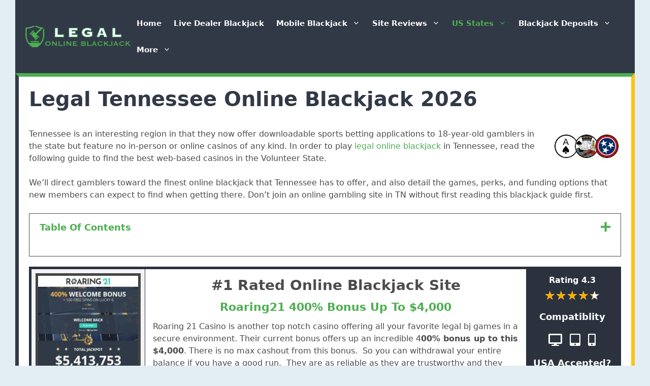

--- FILE ---
content_type: text/html; charset=UTF-8
request_url: https://www.legalonlineblackjack.net/states/tennessee/
body_size: 21795
content:
<!DOCTYPE html><html lang="en-US"><head><script data-no-optimize="1">var litespeed_docref=sessionStorage.getItem("litespeed_docref");litespeed_docref&&(Object.defineProperty(document,"referrer",{get:function(){return litespeed_docref}}),sessionStorage.removeItem("litespeed_docref"));</script> <meta charset="UTF-8"><title>Legal Tennessee Blackjack 2026, Best Online Blackjack In TN</title><meta name="viewport" content="width=device-width, initial-scale=1"><meta name="dc.title" content="Legal Tennessee Blackjack 2026, Best Online Blackjack In TN"><meta name="dc.description" content="Is online blackjack legal in Tennessee? The top 2026 Tennessee online casinos operating offshore offer legal online blackjack to TN gamblers aged 18 and older."><meta name="dc.relation" content="https://www.legalonlineblackjack.net/states/tennessee/"><meta name="dc.source" content="https://www.legalonlineblackjack.net/"><meta name="dc.language" content="en_US"><meta name="description" content="Is online blackjack legal in Tennessee? The top 2026 Tennessee online casinos operating offshore offer legal online blackjack to TN gamblers aged 18 and older."><meta name="robots" content="index, follow, max-snippet:-1, max-image-preview:large, max-video-preview:-1"><link rel="canonical" href="https://www.legalonlineblackjack.net/states/tennessee/"><meta property="og:url" content="https://www.legalonlineblackjack.net/states/tennessee/"><meta property="og:site_name" content="Legal Online Blackjack"><meta property="og:locale" content="en_US"><meta property="og:type" content="article"><meta property="article:author" content=""><meta property="article:publisher" content=""><meta property="og:title" content="Legal Tennessee Blackjack 2026, Best Online Blackjack In TN"><meta property="og:description" content="Is online blackjack legal in Tennessee? The top 2026 Tennessee online casinos operating offshore offer legal online blackjack to TN gamblers aged 18 and older."><meta property="fb:pages" content=""><meta property="fb:admins" content=""><meta property="fb:app_id" content=""><meta name="twitter:card" content="summary"><meta name="twitter:site" content=""><meta name="twitter:creator" content=""><meta name="twitter:title" content="Legal Tennessee Blackjack 2026, Best Online Blackjack In TN"><meta name="twitter:description" content="Is online blackjack legal in Tennessee? The top 2026 Tennessee online casinos operating offshore offer legal online blackjack to TN gamblers aged 18 and older."><link rel='dns-prefetch' href='//cdnjs.cloudflare.com' /><link rel="alternate" type="application/rss+xml" title="Legal Online Blackjack &raquo; Feed" href="https://www.legalonlineblackjack.net/feed/" /><link rel="alternate" type="application/rss+xml" title="Legal Online Blackjack &raquo; Comments Feed" href="https://www.legalonlineblackjack.net/comments/feed/" /><link rel="alternate" title="oEmbed (JSON)" type="application/json+oembed" href="https://www.legalonlineblackjack.net/wp-json/oembed/1.0/embed?url=https%3A%2F%2Fwww.legalonlineblackjack.net%2Fstates%2Ftennessee%2F" /><link rel="alternate" title="oEmbed (XML)" type="text/xml+oembed" href="https://www.legalonlineblackjack.net/wp-json/oembed/1.0/embed?url=https%3A%2F%2Fwww.legalonlineblackjack.net%2Fstates%2Ftennessee%2F&#038;format=xml" /><link rel="preload" href="https://cdnjs.cloudflare.com/ajax/libs/foundicons/3.0.0/foundation-icons.woff" as="font" type="font/woff2" crossorigin="anonymous"><link rel="preload" href="https://www.legalonlineblackjack.net/wp-content/plugins/bb-plugin/fonts/fontawesome/5.15.4/webfonts/fa-solid-900.woff2" as="font" type="font/woff2" crossorigin="anonymous"><style id='wp-img-auto-sizes-contain-inline-css'>img:is([sizes=auto i],[sizes^="auto," i]){contain-intrinsic-size:3000px 1500px}
/*# sourceURL=wp-img-auto-sizes-contain-inline-css */</style><link data-optimized="2" rel="stylesheet" href="https://www.legalonlineblackjack.net/wp-content/litespeed/css/0905507a523ef2b2dcadfa2bbb769943.css?ver=790e2" /><style id='global-styles-inline-css'>:root{--wp--preset--aspect-ratio--square: 1;--wp--preset--aspect-ratio--4-3: 4/3;--wp--preset--aspect-ratio--3-4: 3/4;--wp--preset--aspect-ratio--3-2: 3/2;--wp--preset--aspect-ratio--2-3: 2/3;--wp--preset--aspect-ratio--16-9: 16/9;--wp--preset--aspect-ratio--9-16: 9/16;--wp--preset--color--black: #000000;--wp--preset--color--cyan-bluish-gray: #abb8c3;--wp--preset--color--white: #ffffff;--wp--preset--color--pale-pink: #f78da7;--wp--preset--color--vivid-red: #cf2e2e;--wp--preset--color--luminous-vivid-orange: #ff6900;--wp--preset--color--luminous-vivid-amber: #fcb900;--wp--preset--color--light-green-cyan: #7bdcb5;--wp--preset--color--vivid-green-cyan: #00d084;--wp--preset--color--pale-cyan-blue: #8ed1fc;--wp--preset--color--vivid-cyan-blue: #0693e3;--wp--preset--color--vivid-purple: #9b51e0;--wp--preset--color--contrast: var(--contrast);--wp--preset--color--contrast-2: var(--contrast-2);--wp--preset--color--contrast-3: var(--contrast-3);--wp--preset--color--base: var(--base);--wp--preset--color--base-2: var(--base-2);--wp--preset--color--base-3: var(--base-3);--wp--preset--color--accent: var(--accent);--wp--preset--gradient--vivid-cyan-blue-to-vivid-purple: linear-gradient(135deg,rgb(6,147,227) 0%,rgb(155,81,224) 100%);--wp--preset--gradient--light-green-cyan-to-vivid-green-cyan: linear-gradient(135deg,rgb(122,220,180) 0%,rgb(0,208,130) 100%);--wp--preset--gradient--luminous-vivid-amber-to-luminous-vivid-orange: linear-gradient(135deg,rgb(252,185,0) 0%,rgb(255,105,0) 100%);--wp--preset--gradient--luminous-vivid-orange-to-vivid-red: linear-gradient(135deg,rgb(255,105,0) 0%,rgb(207,46,46) 100%);--wp--preset--gradient--very-light-gray-to-cyan-bluish-gray: linear-gradient(135deg,rgb(238,238,238) 0%,rgb(169,184,195) 100%);--wp--preset--gradient--cool-to-warm-spectrum: linear-gradient(135deg,rgb(74,234,220) 0%,rgb(151,120,209) 20%,rgb(207,42,186) 40%,rgb(238,44,130) 60%,rgb(251,105,98) 80%,rgb(254,248,76) 100%);--wp--preset--gradient--blush-light-purple: linear-gradient(135deg,rgb(255,206,236) 0%,rgb(152,150,240) 100%);--wp--preset--gradient--blush-bordeaux: linear-gradient(135deg,rgb(254,205,165) 0%,rgb(254,45,45) 50%,rgb(107,0,62) 100%);--wp--preset--gradient--luminous-dusk: linear-gradient(135deg,rgb(255,203,112) 0%,rgb(199,81,192) 50%,rgb(65,88,208) 100%);--wp--preset--gradient--pale-ocean: linear-gradient(135deg,rgb(255,245,203) 0%,rgb(182,227,212) 50%,rgb(51,167,181) 100%);--wp--preset--gradient--electric-grass: linear-gradient(135deg,rgb(202,248,128) 0%,rgb(113,206,126) 100%);--wp--preset--gradient--midnight: linear-gradient(135deg,rgb(2,3,129) 0%,rgb(40,116,252) 100%);--wp--preset--font-size--small: 13px;--wp--preset--font-size--medium: 20px;--wp--preset--font-size--large: 36px;--wp--preset--font-size--x-large: 42px;--wp--preset--spacing--20: 0.44rem;--wp--preset--spacing--30: 0.67rem;--wp--preset--spacing--40: 1rem;--wp--preset--spacing--50: 1.5rem;--wp--preset--spacing--60: 2.25rem;--wp--preset--spacing--70: 3.38rem;--wp--preset--spacing--80: 5.06rem;--wp--preset--shadow--natural: 6px 6px 9px rgba(0, 0, 0, 0.2);--wp--preset--shadow--deep: 12px 12px 50px rgba(0, 0, 0, 0.4);--wp--preset--shadow--sharp: 6px 6px 0px rgba(0, 0, 0, 0.2);--wp--preset--shadow--outlined: 6px 6px 0px -3px rgb(255, 255, 255), 6px 6px rgb(0, 0, 0);--wp--preset--shadow--crisp: 6px 6px 0px rgb(0, 0, 0);}:where(.is-layout-flex){gap: 0.5em;}:where(.is-layout-grid){gap: 0.5em;}body .is-layout-flex{display: flex;}.is-layout-flex{flex-wrap: wrap;align-items: center;}.is-layout-flex > :is(*, div){margin: 0;}body .is-layout-grid{display: grid;}.is-layout-grid > :is(*, div){margin: 0;}:where(.wp-block-columns.is-layout-flex){gap: 2em;}:where(.wp-block-columns.is-layout-grid){gap: 2em;}:where(.wp-block-post-template.is-layout-flex){gap: 1.25em;}:where(.wp-block-post-template.is-layout-grid){gap: 1.25em;}.has-black-color{color: var(--wp--preset--color--black) !important;}.has-cyan-bluish-gray-color{color: var(--wp--preset--color--cyan-bluish-gray) !important;}.has-white-color{color: var(--wp--preset--color--white) !important;}.has-pale-pink-color{color: var(--wp--preset--color--pale-pink) !important;}.has-vivid-red-color{color: var(--wp--preset--color--vivid-red) !important;}.has-luminous-vivid-orange-color{color: var(--wp--preset--color--luminous-vivid-orange) !important;}.has-luminous-vivid-amber-color{color: var(--wp--preset--color--luminous-vivid-amber) !important;}.has-light-green-cyan-color{color: var(--wp--preset--color--light-green-cyan) !important;}.has-vivid-green-cyan-color{color: var(--wp--preset--color--vivid-green-cyan) !important;}.has-pale-cyan-blue-color{color: var(--wp--preset--color--pale-cyan-blue) !important;}.has-vivid-cyan-blue-color{color: var(--wp--preset--color--vivid-cyan-blue) !important;}.has-vivid-purple-color{color: var(--wp--preset--color--vivid-purple) !important;}.has-black-background-color{background-color: var(--wp--preset--color--black) !important;}.has-cyan-bluish-gray-background-color{background-color: var(--wp--preset--color--cyan-bluish-gray) !important;}.has-white-background-color{background-color: var(--wp--preset--color--white) !important;}.has-pale-pink-background-color{background-color: var(--wp--preset--color--pale-pink) !important;}.has-vivid-red-background-color{background-color: var(--wp--preset--color--vivid-red) !important;}.has-luminous-vivid-orange-background-color{background-color: var(--wp--preset--color--luminous-vivid-orange) !important;}.has-luminous-vivid-amber-background-color{background-color: var(--wp--preset--color--luminous-vivid-amber) !important;}.has-light-green-cyan-background-color{background-color: var(--wp--preset--color--light-green-cyan) !important;}.has-vivid-green-cyan-background-color{background-color: var(--wp--preset--color--vivid-green-cyan) !important;}.has-pale-cyan-blue-background-color{background-color: var(--wp--preset--color--pale-cyan-blue) !important;}.has-vivid-cyan-blue-background-color{background-color: var(--wp--preset--color--vivid-cyan-blue) !important;}.has-vivid-purple-background-color{background-color: var(--wp--preset--color--vivid-purple) !important;}.has-black-border-color{border-color: var(--wp--preset--color--black) !important;}.has-cyan-bluish-gray-border-color{border-color: var(--wp--preset--color--cyan-bluish-gray) !important;}.has-white-border-color{border-color: var(--wp--preset--color--white) !important;}.has-pale-pink-border-color{border-color: var(--wp--preset--color--pale-pink) !important;}.has-vivid-red-border-color{border-color: var(--wp--preset--color--vivid-red) !important;}.has-luminous-vivid-orange-border-color{border-color: var(--wp--preset--color--luminous-vivid-orange) !important;}.has-luminous-vivid-amber-border-color{border-color: var(--wp--preset--color--luminous-vivid-amber) !important;}.has-light-green-cyan-border-color{border-color: var(--wp--preset--color--light-green-cyan) !important;}.has-vivid-green-cyan-border-color{border-color: var(--wp--preset--color--vivid-green-cyan) !important;}.has-pale-cyan-blue-border-color{border-color: var(--wp--preset--color--pale-cyan-blue) !important;}.has-vivid-cyan-blue-border-color{border-color: var(--wp--preset--color--vivid-cyan-blue) !important;}.has-vivid-purple-border-color{border-color: var(--wp--preset--color--vivid-purple) !important;}.has-vivid-cyan-blue-to-vivid-purple-gradient-background{background: var(--wp--preset--gradient--vivid-cyan-blue-to-vivid-purple) !important;}.has-light-green-cyan-to-vivid-green-cyan-gradient-background{background: var(--wp--preset--gradient--light-green-cyan-to-vivid-green-cyan) !important;}.has-luminous-vivid-amber-to-luminous-vivid-orange-gradient-background{background: var(--wp--preset--gradient--luminous-vivid-amber-to-luminous-vivid-orange) !important;}.has-luminous-vivid-orange-to-vivid-red-gradient-background{background: var(--wp--preset--gradient--luminous-vivid-orange-to-vivid-red) !important;}.has-very-light-gray-to-cyan-bluish-gray-gradient-background{background: var(--wp--preset--gradient--very-light-gray-to-cyan-bluish-gray) !important;}.has-cool-to-warm-spectrum-gradient-background{background: var(--wp--preset--gradient--cool-to-warm-spectrum) !important;}.has-blush-light-purple-gradient-background{background: var(--wp--preset--gradient--blush-light-purple) !important;}.has-blush-bordeaux-gradient-background{background: var(--wp--preset--gradient--blush-bordeaux) !important;}.has-luminous-dusk-gradient-background{background: var(--wp--preset--gradient--luminous-dusk) !important;}.has-pale-ocean-gradient-background{background: var(--wp--preset--gradient--pale-ocean) !important;}.has-electric-grass-gradient-background{background: var(--wp--preset--gradient--electric-grass) !important;}.has-midnight-gradient-background{background: var(--wp--preset--gradient--midnight) !important;}.has-small-font-size{font-size: var(--wp--preset--font-size--small) !important;}.has-medium-font-size{font-size: var(--wp--preset--font-size--medium) !important;}.has-large-font-size{font-size: var(--wp--preset--font-size--large) !important;}.has-x-large-font-size{font-size: var(--wp--preset--font-size--x-large) !important;}
/*# sourceURL=global-styles-inline-css */</style><style id='classic-theme-styles-inline-css'>/*! This file is auto-generated */
.wp-block-button__link{color:#fff;background-color:#32373c;border-radius:9999px;box-shadow:none;text-decoration:none;padding:calc(.667em + 2px) calc(1.333em + 2px);font-size:1.125em}.wp-block-file__button{background:#32373c;color:#fff;text-decoration:none}
/*# sourceURL=/wp-includes/css/classic-themes.min.css */</style><link rel='stylesheet' id='foundation-icons-css' href='https://cdnjs.cloudflare.com/ajax/libs/foundicons/3.0.0/foundation-icons.css?ver=2.10.0.5' media='all' /><style id='generate-style-inline-css'>body{background-color:#e3edf4;color:#4c4c4c;}a{color:#4caf50;}a:visited{color:#4caf50;}a:hover, a:focus, a:active{color:#000000;}.grid-container{max-width:1220px;}.wp-block-group__inner-container{max-width:1220px;margin-left:auto;margin-right:auto;}.site-header .header-image{width:220px;}.generate-back-to-top{font-size:20px;border-radius:3px;position:fixed;bottom:30px;right:30px;line-height:40px;width:40px;text-align:center;z-index:10;transition:opacity 300ms ease-in-out;opacity:0.1;transform:translateY(1000px);}.generate-back-to-top__show{opacity:1;transform:translateY(0);}:root{--contrast:#222222;--contrast-2:#575760;--contrast-3:#b2b2be;--base:#f0f0f0;--base-2:#f7f8f9;--base-3:#ffffff;--accent:#1e73be;}:root .has-contrast-color{color:var(--contrast);}:root .has-contrast-background-color{background-color:var(--contrast);}:root .has-contrast-2-color{color:var(--contrast-2);}:root .has-contrast-2-background-color{background-color:var(--contrast-2);}:root .has-contrast-3-color{color:var(--contrast-3);}:root .has-contrast-3-background-color{background-color:var(--contrast-3);}:root .has-base-color{color:var(--base);}:root .has-base-background-color{background-color:var(--base);}:root .has-base-2-color{color:var(--base-2);}:root .has-base-2-background-color{background-color:var(--base-2);}:root .has-base-3-color{color:var(--base-3);}:root .has-base-3-background-color{background-color:var(--base-3);}:root .has-accent-color{color:var(--accent);}:root .has-accent-background-color{background-color:var(--accent);}body, button, input, select, textarea{font-size:16px;}.main-title{font-size:45px;}.main-navigation a, .main-navigation .menu-toggle, .main-navigation .menu-bar-items{font-weight:600;font-size:15px;}.widget-title{font-weight:600;font-size:17px;}button:not(.menu-toggle),html input[type="button"],input[type="reset"],input[type="submit"],.button,.wp-block-button .wp-block-button__link{font-weight:bold;}h1{font-weight:bold;font-size:40px;}h2{font-weight:bold;font-size:30px;}h3{font-weight:bold;font-size:20px;}h4{font-size:18px;}.top-bar{background-color:#636363;color:#ffffff;}.top-bar a{color:#ffffff;}.top-bar a:hover{color:#303030;}.site-header{background-color:#323946;color:#3a3a3a;}.site-header a{color:#3a3a3a;}.main-title a,.main-title a:hover{color:#222222;}.site-description{color:#757575;}.main-navigation .main-nav ul li a, .main-navigation .menu-toggle, .main-navigation .menu-bar-items{color:#ffffff;}.main-navigation .main-nav ul li:not([class*="current-menu-"]):hover > a, .main-navigation .main-nav ul li:not([class*="current-menu-"]):focus > a, .main-navigation .main-nav ul li.sfHover:not([class*="current-menu-"]) > a, .main-navigation .menu-bar-item:hover > a, .main-navigation .menu-bar-item.sfHover > a{color:#4caf50;}button.menu-toggle:hover,button.menu-toggle:focus{color:#ffffff;}.main-navigation .main-nav ul li[class*="current-menu-"] > a{color:#4caf50;}.navigation-search input[type="search"],.navigation-search input[type="search"]:active, .navigation-search input[type="search"]:focus, .main-navigation .main-nav ul li.search-item.active > a, .main-navigation .menu-bar-items .search-item.active > a{color:#4caf50;}.main-navigation ul ul{background-color:#323946;}.main-navigation .main-nav ul ul li a{color:#ffffff;}.main-navigation .main-nav ul ul li:not([class*="current-menu-"]):hover > a,.main-navigation .main-nav ul ul li:not([class*="current-menu-"]):focus > a, .main-navigation .main-nav ul ul li.sfHover:not([class*="current-menu-"]) > a{color:#4caf50;}.main-navigation .main-nav ul ul li[class*="current-menu-"] > a{color:#4caf50;}.separate-containers .inside-article, .separate-containers .comments-area, .separate-containers .page-header, .one-container .container, .separate-containers .paging-navigation, .inside-page-header{background-color:#ffffff;}.entry-header h1,.page-header h1{color:#323946;}.entry-title a{color:#323946;}.entry-meta{color:#595959;}.entry-meta a{color:#595959;}.entry-meta a:hover{color:#1e73be;}.sidebar .widget{background-color:#eeeeee;}.sidebar .widget .widget-title{color:#000000;}.footer-widgets{background-color:#ffffff;}.footer-widgets .widget-title{color:#000000;}.site-info{color:#ffffff;background-color:#222222;}.site-info a{color:#ffffff;}.site-info a:hover{color:#606060;}.footer-bar .widget_nav_menu .current-menu-item a{color:#606060;}input[type="text"],input[type="email"],input[type="url"],input[type="password"],input[type="search"],input[type="tel"],input[type="number"],textarea,select{color:#666666;background-color:#fafafa;border-color:#cccccc;}input[type="text"]:focus,input[type="email"]:focus,input[type="url"]:focus,input[type="password"]:focus,input[type="search"]:focus,input[type="tel"]:focus,input[type="number"]:focus,textarea:focus,select:focus{color:#666666;background-color:#ffffff;border-color:#bfbfbf;}button,html input[type="button"],input[type="reset"],input[type="submit"],a.button,a.wp-block-button__link:not(.has-background){color:#ffffff;background-color:#323946;}button:hover,html input[type="button"]:hover,input[type="reset"]:hover,input[type="submit"]:hover,a.button:hover,button:focus,html input[type="button"]:focus,input[type="reset"]:focus,input[type="submit"]:focus,a.button:focus,a.wp-block-button__link:not(.has-background):active,a.wp-block-button__link:not(.has-background):focus,a.wp-block-button__link:not(.has-background):hover{color:#ffffff;background-color:#3f3f3f;}a.generate-back-to-top{background-color:rgba( 0,0,0,0.4 );color:#ffffff;}a.generate-back-to-top:hover,a.generate-back-to-top:focus{background-color:rgba( 0,0,0,0.6 );color:#ffffff;}:root{--gp-search-modal-bg-color:var(--base-3);--gp-search-modal-text-color:var(--contrast);--gp-search-modal-overlay-bg-color:rgba(0,0,0,0.2);}@media (max-width: 1180px){.main-navigation .menu-bar-item:hover > a, .main-navigation .menu-bar-item.sfHover > a{background:none;color:#ffffff;}}.inside-top-bar{padding:10px;}.inside-header{padding:20px 5px 20px 20px;}.nav-below-header .main-navigation .inside-navigation.grid-container, .nav-above-header .main-navigation .inside-navigation.grid-container{padding:0px 7px 0px 8px;}.separate-containers .inside-article, .separate-containers .comments-area, .separate-containers .page-header, .separate-containers .paging-navigation, .one-container .site-content, .inside-page-header{padding:20px;}.site-main .wp-block-group__inner-container{padding:20px;}.separate-containers .paging-navigation{padding-top:20px;padding-bottom:20px;}.entry-content .alignwide, body:not(.no-sidebar) .entry-content .alignfull{margin-left:-20px;width:calc(100% + 40px);max-width:calc(100% + 40px);}.one-container.right-sidebar .site-main,.one-container.both-right .site-main{margin-right:20px;}.one-container.left-sidebar .site-main,.one-container.both-left .site-main{margin-left:20px;}.one-container.both-sidebars .site-main{margin:0px 20px 0px 20px;}.one-container.archive .post:not(:last-child):not(.is-loop-template-item), .one-container.blog .post:not(:last-child):not(.is-loop-template-item){padding-bottom:20px;}.main-navigation .main-nav ul li a,.menu-toggle,.main-navigation .menu-bar-item > a{padding-left:12px;padding-right:12px;line-height:52px;}.main-navigation .main-nav ul ul li a{padding:10px 12px 10px 12px;}.main-navigation ul ul{width:224px;}.navigation-search input[type="search"]{height:52px;}.rtl .menu-item-has-children .dropdown-menu-toggle{padding-left:12px;}.menu-item-has-children .dropdown-menu-toggle{padding-right:12px;}.rtl .main-navigation .main-nav ul li.menu-item-has-children > a{padding-right:12px;}.widget-area .widget{padding:20px;}.inside-site-info{padding:20px;}@media (max-width:768px){.separate-containers .inside-article, .separate-containers .comments-area, .separate-containers .page-header, .separate-containers .paging-navigation, .one-container .site-content, .inside-page-header{padding:30px;}.site-main .wp-block-group__inner-container{padding:30px;}.inside-site-info{padding-right:10px;padding-left:10px;}.entry-content .alignwide, body:not(.no-sidebar) .entry-content .alignfull{margin-left:-30px;width:calc(100% + 60px);max-width:calc(100% + 60px);}.one-container .site-main .paging-navigation{margin-bottom:20px;}}/* End cached CSS */.is-right-sidebar{width:25%;}.is-left-sidebar{width:20%;}.site-content .content-area{width:100%;}@media (max-width: 1180px){.main-navigation .menu-toggle,.sidebar-nav-mobile:not(#sticky-placeholder){display:block;}.main-navigation ul,.gen-sidebar-nav,.main-navigation:not(.slideout-navigation):not(.toggled) .main-nav > ul,.has-inline-mobile-toggle #site-navigation .inside-navigation > *:not(.navigation-search):not(.main-nav){display:none;}.nav-align-right .inside-navigation,.nav-align-center .inside-navigation{justify-content:space-between;}.has-inline-mobile-toggle .mobile-menu-control-wrapper{display:flex;flex-wrap:wrap;}.has-inline-mobile-toggle .inside-header{flex-direction:row;text-align:left;flex-wrap:wrap;}.has-inline-mobile-toggle .header-widget,.has-inline-mobile-toggle #site-navigation{flex-basis:100%;}.nav-float-left .has-inline-mobile-toggle #site-navigation{order:10;}}
.dynamic-author-image-rounded{border-radius:100%;}.dynamic-featured-image, .dynamic-author-image{vertical-align:middle;}.one-container.blog .dynamic-content-template:not(:last-child), .one-container.archive .dynamic-content-template:not(:last-child){padding-bottom:0px;}.dynamic-entry-excerpt > p:last-child{margin-bottom:0px;}
/*# sourceURL=generate-style-inline-css */</style> <script type="litespeed/javascript" data-src="https://www.legalonlineblackjack.net/wp-includes/js/jquery/jquery.min.js" id="jquery-core-js"></script> <link rel="https://api.w.org/" href="https://www.legalonlineblackjack.net/wp-json/" /><link rel="alternate" title="JSON" type="application/json" href="https://www.legalonlineblackjack.net/wp-json/wp/v2/pages/2612" /><link rel="EditURI" type="application/rsd+xml" title="RSD" href="https://www.legalonlineblackjack.net/xmlrpc.php?rsd" /><meta name="generator" content="WordPress 6.9" /><link rel='shortlink' href='https://www.legalonlineblackjack.net/?p=2612' /> <script type="litespeed/javascript">var bb_powerpack={version:'2.40.10',getAjaxUrl:function(){return atob('aHR0cHM6Ly93d3cubGVnYWxvbmxpbmVibGFja2phY2submV0L3dwLWFkbWluL2FkbWluLWFqYXgucGhw')},callback:function(){},mapMarkerData:{},post_id:'2612',search_term:'',current_page:'https://www.legalonlineblackjack.net/states/tennessee/',conditionals:{is_front_page:!1,is_home:!1,is_archive:!1,current_post_type:'',is_tax:!1,is_author:!1,current_author:!1,is_search:!1,}}</script>  <script type="litespeed/javascript">var _paq=window._paq=window._paq||[];_paq.push(['trackPageView']);_paq.push(['enableLinkTracking']);(function(){var u="//legalonlineblackjack.net/";_paq.push(["setTrackerUrl",u+"matomo.php"]);_paq.push(["setSiteId","xlm0831o73o26z1"]);var d=document,g=d.createElement("script"),s=d.getElementsByTagName("script")[0];g.type="text/javascript";g.async=!0;g.defer=!0;g.src=u+"matomo.php";s.parentNode.insertBefore(g,s)})()</script> <link rel="icon" href="https://www.legalonlineblackjack.net/wp-content/uploads/2020/01/cropped-legalonlineblackjackfav-32x32.png" sizes="32x32" /><link rel="icon" href="https://www.legalonlineblackjack.net/wp-content/uploads/2020/01/cropped-legalonlineblackjackfav-192x192.png" sizes="192x192" /><link rel="apple-touch-icon" href="https://www.legalonlineblackjack.net/wp-content/uploads/2020/01/cropped-legalonlineblackjackfav-180x180.png" /><meta name="msapplication-TileImage" content="https://www.legalonlineblackjack.net/wp-content/uploads/2020/01/cropped-legalonlineblackjackfav-270x270.png" /><style id="wp-custom-css">@media screen and (max-width: 640px) {
		.mobile {
			width: 30%;
			height: 50%;
			float: right;
			padding: 10px;
		} 
			.mobile1 {
			width: 60%;
			height: 60%;
			float: right;
			padding: 10px;
		} 
}</style></head><body class="wp-singular page-template-default page page-id-2612 page-child parent-pageid-1158 wp-custom-logo wp-embed-responsive wp-theme-generatepress wp-child-theme-generatepress_child fl-builder fl-builder-2-10-0-5 fl-themer-1-5-2-1 fl-no-js post-image-aligned-center sticky-menu-fade no-sidebar nav-float-right one-container header-aligned-left dropdown-hover" itemtype="https://schema.org/WebPage" itemscope>
<a class="screen-reader-text skip-link" href="#content" title="Skip to content">Skip to content</a><header class="site-header grid-container has-inline-mobile-toggle" id="masthead" aria-label="Site"  itemtype="https://schema.org/WPHeader" itemscope><div class="inside-header grid-container"><div class="site-logo">
<a href="https://www.legalonlineblackjack.net/" rel="home">
<img data-lazyloaded="1" src="[data-uri]" class="header-image is-logo-image" alt="Legal Online Blackjack" data-src="https://www.legalonlineblackjack.net/wp-content/uploads/2020/04/cropped-cropped-legalonlineblackjacklogoshield-1-2.png" width="428" height="85" />
</a></div><nav class="main-navigation mobile-menu-control-wrapper" id="mobile-menu-control-wrapper" aria-label="Mobile Toggle">
<button data-nav="site-navigation" class="menu-toggle" aria-controls="primary-menu" aria-expanded="false">
<span class="gp-icon icon-menu-bars"><svg viewBox="0 0 512 512" aria-hidden="true" xmlns="http://www.w3.org/2000/svg" width="1em" height="1em"><path d="M0 96c0-13.255 10.745-24 24-24h464c13.255 0 24 10.745 24 24s-10.745 24-24 24H24c-13.255 0-24-10.745-24-24zm0 160c0-13.255 10.745-24 24-24h464c13.255 0 24 10.745 24 24s-10.745 24-24 24H24c-13.255 0-24-10.745-24-24zm0 160c0-13.255 10.745-24 24-24h464c13.255 0 24 10.745 24 24s-10.745 24-24 24H24c-13.255 0-24-10.745-24-24z" /></svg><svg viewBox="0 0 512 512" aria-hidden="true" xmlns="http://www.w3.org/2000/svg" width="1em" height="1em"><path d="M71.029 71.029c9.373-9.372 24.569-9.372 33.942 0L256 222.059l151.029-151.03c9.373-9.372 24.569-9.372 33.942 0 9.372 9.373 9.372 24.569 0 33.942L289.941 256l151.03 151.029c9.372 9.373 9.372 24.569 0 33.942-9.373 9.372-24.569 9.372-33.942 0L256 289.941l-151.029 151.03c-9.373 9.372-24.569 9.372-33.942 0-9.372-9.373-9.372-24.569 0-33.942L222.059 256 71.029 104.971c-9.372-9.373-9.372-24.569 0-33.942z" /></svg></span><span class="screen-reader-text">Menu</span>		</button></nav><nav class="main-navigation sub-menu-left" id="site-navigation" aria-label="Primary"  itemtype="https://schema.org/SiteNavigationElement" itemscope><div class="inside-navigation grid-container">
<button class="menu-toggle" aria-controls="primary-menu" aria-expanded="false">
<span class="gp-icon icon-menu-bars"><svg viewBox="0 0 512 512" aria-hidden="true" xmlns="http://www.w3.org/2000/svg" width="1em" height="1em"><path d="M0 96c0-13.255 10.745-24 24-24h464c13.255 0 24 10.745 24 24s-10.745 24-24 24H24c-13.255 0-24-10.745-24-24zm0 160c0-13.255 10.745-24 24-24h464c13.255 0 24 10.745 24 24s-10.745 24-24 24H24c-13.255 0-24-10.745-24-24zm0 160c0-13.255 10.745-24 24-24h464c13.255 0 24 10.745 24 24s-10.745 24-24 24H24c-13.255 0-24-10.745-24-24z" /></svg><svg viewBox="0 0 512 512" aria-hidden="true" xmlns="http://www.w3.org/2000/svg" width="1em" height="1em"><path d="M71.029 71.029c9.373-9.372 24.569-9.372 33.942 0L256 222.059l151.029-151.03c9.373-9.372 24.569-9.372 33.942 0 9.372 9.373 9.372 24.569 0 33.942L289.941 256l151.03 151.029c9.372 9.373 9.372 24.569 0 33.942-9.373 9.372-24.569 9.372-33.942 0L256 289.941l-151.029 151.03c-9.373 9.372-24.569 9.372-33.942 0-9.372-9.373-9.372-24.569 0-33.942L222.059 256 71.029 104.971c-9.372-9.373-9.372-24.569 0-33.942z" /></svg></span><span class="screen-reader-text">Menu</span>				</button><div id="primary-menu" class="main-nav"><ul id="menu-top-menu" class=" menu sf-menu"><li id="menu-item-3804" class="menu-item menu-item-type-post_type menu-item-object-page menu-item-home menu-item-3804"><a href="https://www.legalonlineblackjack.net/">Home</a></li><li id="menu-item-3810" class="menu-item menu-item-type-post_type menu-item-object-page menu-item-3810"><a href="https://www.legalonlineblackjack.net/live-dealer/">Live Dealer Blackjack</a></li><li id="menu-item-3826" class="menu-item menu-item-type-post_type menu-item-object-page menu-item-has-children menu-item-3826"><a href="https://www.legalonlineblackjack.net/mobile/">Mobile Blackjack<span role="presentation" class="dropdown-menu-toggle"><span class="gp-icon icon-arrow"><svg viewBox="0 0 330 512" aria-hidden="true" xmlns="http://www.w3.org/2000/svg" width="1em" height="1em"><path d="M305.913 197.085c0 2.266-1.133 4.815-2.833 6.514L171.087 335.593c-1.7 1.7-4.249 2.832-6.515 2.832s-4.815-1.133-6.515-2.832L26.064 203.599c-1.7-1.7-2.832-4.248-2.832-6.514s1.132-4.816 2.832-6.515l14.162-14.163c1.7-1.699 3.966-2.832 6.515-2.832 2.266 0 4.815 1.133 6.515 2.832l111.316 111.317 111.316-111.317c1.7-1.699 4.249-2.832 6.515-2.832s4.815 1.133 6.515 2.832l14.162 14.163c1.7 1.7 2.833 4.249 2.833 6.515z" /></svg></span></span></a><ul class="sub-menu"><li id="menu-item-3820" class="menu-item menu-item-type-post_type menu-item-object-page menu-item-3820"><a href="https://www.legalonlineblackjack.net/mobile/android/">Android Blackjack Apps</a></li><li id="menu-item-3827" class="menu-item menu-item-type-post_type menu-item-object-page menu-item-3827"><a href="https://www.legalonlineblackjack.net/mobile/iphone/">iPhone Blackjack Apps</a></li></ul></li><li id="menu-item-3807" class="menu-item menu-item-type-post_type menu-item-object-page menu-item-has-children menu-item-3807"><a href="https://www.legalonlineblackjack.net/reviews/">Site Reviews<span role="presentation" class="dropdown-menu-toggle"><span class="gp-icon icon-arrow"><svg viewBox="0 0 330 512" aria-hidden="true" xmlns="http://www.w3.org/2000/svg" width="1em" height="1em"><path d="M305.913 197.085c0 2.266-1.133 4.815-2.833 6.514L171.087 335.593c-1.7 1.7-4.249 2.832-6.515 2.832s-4.815-1.133-6.515-2.832L26.064 203.599c-1.7-1.7-2.832-4.248-2.832-6.514s1.132-4.816 2.832-6.515l14.162-14.163c1.7-1.699 3.966-2.832 6.515-2.832 2.266 0 4.815 1.133 6.515 2.832l111.316 111.317 111.316-111.317c1.7-1.699 4.249-2.832 6.515-2.832s4.815 1.133 6.515 2.832l14.162 14.163c1.7 1.7 2.833 4.249 2.833 6.515z" /></svg></span></span></a><ul class="sub-menu"><li id="menu-item-3838" class="menu-item menu-item-type-post_type menu-item-object-reviews menu-item-3838"><a href="https://www.legalonlineblackjack.net/reviews/bovada/">Bovada Casino</a></li><li id="menu-item-3837" class="menu-item menu-item-type-post_type menu-item-object-reviews menu-item-3837"><a href="https://www.legalonlineblackjack.net/reviews/cafe/">Cafe Casino</a></li><li id="menu-item-4503" class="menu-item menu-item-type-post_type menu-item-object-reviews menu-item-4503"><a href="https://www.legalonlineblackjack.net/reviews/casino-max/">Casino Max</a></li><li id="menu-item-4347" class="menu-item menu-item-type-post_type menu-item-object-reviews menu-item-4347"><a href="https://www.legalonlineblackjack.net/reviews/roaring21/">Roaring 21 Casino</a></li><li id="menu-item-3836" class="menu-item menu-item-type-post_type menu-item-object-reviews menu-item-3836"><a href="https://www.legalonlineblackjack.net/reviews/slotslv/">Slots LV Casino</a></li></ul></li><li id="menu-item-3817" class="menu-item menu-item-type-post_type menu-item-object-page current-page-ancestor current-menu-ancestor current-page-parent current_page_ancestor menu-item-has-children menu-item-3817"><a href="https://www.legalonlineblackjack.net/states/">US States<span role="presentation" class="dropdown-menu-toggle"><span class="gp-icon icon-arrow"><svg viewBox="0 0 330 512" aria-hidden="true" xmlns="http://www.w3.org/2000/svg" width="1em" height="1em"><path d="M305.913 197.085c0 2.266-1.133 4.815-2.833 6.514L171.087 335.593c-1.7 1.7-4.249 2.832-6.515 2.832s-4.815-1.133-6.515-2.832L26.064 203.599c-1.7-1.7-2.832-4.248-2.832-6.514s1.132-4.816 2.832-6.515l14.162-14.163c1.7-1.699 3.966-2.832 6.515-2.832 2.266 0 4.815 1.133 6.515 2.832l111.316 111.317 111.316-111.317c1.7-1.699 4.249-2.832 6.515-2.832s4.815 1.133 6.515 2.832l14.162 14.163c1.7 1.7 2.833 4.249 2.833 6.515z" /></svg></span></span></a><ul class="sub-menu"><li id="menu-item-3890" class="menu-item menu-item-type-custom menu-item-object-custom menu-item-has-children menu-item-3890"><a href="#">A-H<span role="presentation" class="dropdown-menu-toggle"><span class="gp-icon icon-arrow-left"><svg viewBox="0 0 192 512" aria-hidden="true" xmlns="http://www.w3.org/2000/svg" width="1em" height="1em" fill-rule="evenodd" clip-rule="evenodd" stroke-linejoin="round" stroke-miterlimit="1.414"><path d="M178.425 138.212c0 2.265-1.133 4.813-2.832 6.512L64.276 256.001l111.317 111.277c1.7 1.7 2.832 4.247 2.832 6.513 0 2.265-1.133 4.813-2.832 6.512L161.43 394.46c-1.7 1.7-4.249 2.832-6.514 2.832-2.266 0-4.816-1.133-6.515-2.832L16.407 262.514c-1.699-1.7-2.832-4.248-2.832-6.513 0-2.265 1.133-4.813 2.832-6.512l131.994-131.947c1.7-1.699 4.249-2.831 6.515-2.831 2.265 0 4.815 1.132 6.514 2.831l14.163 14.157c1.7 1.7 2.832 3.965 2.832 6.513z" fill-rule="nonzero" /></svg></span></span></a><ul class="sub-menu"><li id="menu-item-3841" class="menu-item menu-item-type-post_type menu-item-object-page menu-item-3841"><a href="https://www.legalonlineblackjack.net/states/alabama/">Alabama</a></li><li id="menu-item-3842" class="menu-item menu-item-type-post_type menu-item-object-page menu-item-3842"><a href="https://www.legalonlineblackjack.net/states/alaska/">Alaska</a></li><li id="menu-item-3843" class="menu-item menu-item-type-post_type menu-item-object-page menu-item-3843"><a href="https://www.legalonlineblackjack.net/states/arizona/">Arizona</a></li><li id="menu-item-3844" class="menu-item menu-item-type-post_type menu-item-object-page menu-item-3844"><a href="https://www.legalonlineblackjack.net/states/arkansas/">Arkansas</a></li><li id="menu-item-3845" class="menu-item menu-item-type-post_type menu-item-object-page menu-item-3845"><a href="https://www.legalonlineblackjack.net/states/california/">California</a></li><li id="menu-item-3846" class="menu-item menu-item-type-post_type menu-item-object-page menu-item-3846"><a href="https://www.legalonlineblackjack.net/states/colorado/">Colorado</a></li><li id="menu-item-3847" class="menu-item menu-item-type-post_type menu-item-object-page menu-item-3847"><a href="https://www.legalonlineblackjack.net/states/connecticut/">Connecticut</a></li><li id="menu-item-3848" class="menu-item menu-item-type-post_type menu-item-object-page menu-item-3848"><a href="https://www.legalonlineblackjack.net/states/delaware/">Delaware</a></li><li id="menu-item-3868" class="menu-item menu-item-type-post_type menu-item-object-page menu-item-3868"><a href="https://www.legalonlineblackjack.net/states/florida/">Florida</a></li><li id="menu-item-3849" class="menu-item menu-item-type-post_type menu-item-object-page menu-item-3849"><a href="https://www.legalonlineblackjack.net/states/georgia/">Georgia</a></li><li id="menu-item-3850" class="menu-item menu-item-type-post_type menu-item-object-page menu-item-3850"><a href="https://www.legalonlineblackjack.net/states/hawaii/">Hawaii</a></li></ul></li><li id="menu-item-3891" class="menu-item menu-item-type-custom menu-item-object-custom menu-item-has-children menu-item-3891"><a href="#">I-M<span role="presentation" class="dropdown-menu-toggle"><span class="gp-icon icon-arrow-left"><svg viewBox="0 0 192 512" aria-hidden="true" xmlns="http://www.w3.org/2000/svg" width="1em" height="1em" fill-rule="evenodd" clip-rule="evenodd" stroke-linejoin="round" stroke-miterlimit="1.414"><path d="M178.425 138.212c0 2.265-1.133 4.813-2.832 6.512L64.276 256.001l111.317 111.277c1.7 1.7 2.832 4.247 2.832 6.513 0 2.265-1.133 4.813-2.832 6.512L161.43 394.46c-1.7 1.7-4.249 2.832-6.514 2.832-2.266 0-4.816-1.133-6.515-2.832L16.407 262.514c-1.699-1.7-2.832-4.248-2.832-6.513 0-2.265 1.133-4.813 2.832-6.512l131.994-131.947c1.7-1.699 4.249-2.831 6.515-2.831 2.265 0 4.815 1.132 6.514 2.831l14.163 14.157c1.7 1.7 2.832 3.965 2.832 6.513z" fill-rule="nonzero" /></svg></span></span></a><ul class="sub-menu"><li id="menu-item-3869" class="menu-item menu-item-type-post_type menu-item-object-page menu-item-3869"><a href="https://www.legalonlineblackjack.net/states/idaho/">Idaho</a></li><li id="menu-item-4370" class="menu-item menu-item-type-post_type menu-item-object-page menu-item-4370"><a href="https://www.legalonlineblackjack.net/states/illinois/">Illinois</a></li><li id="menu-item-3870" class="menu-item menu-item-type-post_type menu-item-object-page menu-item-3870"><a href="https://www.legalonlineblackjack.net/states/indiana/">Indiana</a></li><li id="menu-item-3871" class="menu-item menu-item-type-post_type menu-item-object-page menu-item-3871"><a href="https://www.legalonlineblackjack.net/states/iowa/">Iowa</a></li><li id="menu-item-3872" class="menu-item menu-item-type-post_type menu-item-object-page menu-item-3872"><a href="https://www.legalonlineblackjack.net/states/kansas/">Kansas</a></li><li id="menu-item-3851" class="menu-item menu-item-type-post_type menu-item-object-page menu-item-3851"><a href="https://www.legalonlineblackjack.net/states/kentucky/">Kentucky</a></li><li id="menu-item-3889" class="menu-item menu-item-type-post_type menu-item-object-page menu-item-3889"><a href="https://www.legalonlineblackjack.net/states/louisiana/">Louisiana</a></li><li id="menu-item-3873" class="menu-item menu-item-type-post_type menu-item-object-page menu-item-3873"><a href="https://www.legalonlineblackjack.net/states/maine/">Maine</a></li><li id="menu-item-3874" class="menu-item menu-item-type-post_type menu-item-object-page menu-item-3874"><a href="https://www.legalonlineblackjack.net/states/maryland/">Maryland</a></li><li id="menu-item-3852" class="menu-item menu-item-type-post_type menu-item-object-page menu-item-3852"><a href="https://www.legalonlineblackjack.net/states/massachusetts/">Massachusetts</a></li><li id="menu-item-3853" class="menu-item menu-item-type-post_type menu-item-object-page menu-item-3853"><a href="https://www.legalonlineblackjack.net/states/michigan/">Michigan</a></li><li id="menu-item-3854" class="menu-item menu-item-type-post_type menu-item-object-page menu-item-3854"><a href="https://www.legalonlineblackjack.net/states/minnesota/">Minnesota</a></li><li id="menu-item-3855" class="menu-item menu-item-type-post_type menu-item-object-page menu-item-3855"><a href="https://www.legalonlineblackjack.net/states/mississippi/">Mississippi</a></li><li id="menu-item-3856" class="menu-item menu-item-type-post_type menu-item-object-page menu-item-3856"><a href="https://www.legalonlineblackjack.net/states/missouri/">Missouri</a></li><li id="menu-item-3857" class="menu-item menu-item-type-post_type menu-item-object-page menu-item-3857"><a href="https://www.legalonlineblackjack.net/states/montana/">Montana</a></li></ul></li><li id="menu-item-3892" class="menu-item menu-item-type-custom menu-item-object-custom menu-item-has-children menu-item-3892"><a href="#">N-R<span role="presentation" class="dropdown-menu-toggle"><span class="gp-icon icon-arrow-left"><svg viewBox="0 0 192 512" aria-hidden="true" xmlns="http://www.w3.org/2000/svg" width="1em" height="1em" fill-rule="evenodd" clip-rule="evenodd" stroke-linejoin="round" stroke-miterlimit="1.414"><path d="M178.425 138.212c0 2.265-1.133 4.813-2.832 6.512L64.276 256.001l111.317 111.277c1.7 1.7 2.832 4.247 2.832 6.513 0 2.265-1.133 4.813-2.832 6.512L161.43 394.46c-1.7 1.7-4.249 2.832-6.514 2.832-2.266 0-4.816-1.133-6.515-2.832L16.407 262.514c-1.699-1.7-2.832-4.248-2.832-6.513 0-2.265 1.133-4.813 2.832-6.512l131.994-131.947c1.7-1.699 4.249-2.831 6.515-2.831 2.265 0 4.815 1.132 6.514 2.831l14.163 14.157c1.7 1.7 2.832 3.965 2.832 6.513z" fill-rule="nonzero" /></svg></span></span></a><ul class="sub-menu"><li id="menu-item-3858" class="menu-item menu-item-type-post_type menu-item-object-page menu-item-3858"><a href="https://www.legalonlineblackjack.net/states/nebraska/">Nebraska</a></li><li id="menu-item-3859" class="menu-item menu-item-type-post_type menu-item-object-page menu-item-3859"><a href="https://www.legalonlineblackjack.net/states/nevada/">Nevada</a></li><li id="menu-item-3860" class="menu-item menu-item-type-post_type menu-item-object-page menu-item-3860"><a href="https://www.legalonlineblackjack.net/states/new-hampshire/">New Hampshire</a></li><li id="menu-item-3861" class="menu-item menu-item-type-post_type menu-item-object-page menu-item-3861"><a href="https://www.legalonlineblackjack.net/states/new-jersey/">New Jersey</a></li><li id="menu-item-3862" class="menu-item menu-item-type-post_type menu-item-object-page menu-item-3862"><a href="https://www.legalonlineblackjack.net/states/new-mexico/">New Mexico</a></li><li id="menu-item-3863" class="menu-item menu-item-type-post_type menu-item-object-page menu-item-3863"><a href="https://www.legalonlineblackjack.net/states/new-york/">New York</a></li><li id="menu-item-3864" class="menu-item menu-item-type-post_type menu-item-object-page menu-item-3864"><a href="https://www.legalonlineblackjack.net/states/north-carolina/">North Carolina</a></li><li id="menu-item-3865" class="menu-item menu-item-type-post_type menu-item-object-page menu-item-3865"><a href="https://www.legalonlineblackjack.net/states/north-dakota/">North Dakota</a></li><li id="menu-item-3866" class="menu-item menu-item-type-post_type menu-item-object-page menu-item-3866"><a href="https://www.legalonlineblackjack.net/states/ohio/">Ohio</a></li><li id="menu-item-3867" class="menu-item menu-item-type-post_type menu-item-object-page menu-item-3867"><a href="https://www.legalonlineblackjack.net/states/oklahoma/">Oklahoma</a></li><li id="menu-item-3883" class="menu-item menu-item-type-post_type menu-item-object-page menu-item-3883"><a href="https://www.legalonlineblackjack.net/states/oregon/">Oregon</a></li><li id="menu-item-3884" class="menu-item menu-item-type-post_type menu-item-object-page menu-item-3884"><a href="https://www.legalonlineblackjack.net/states/pennsylvania/">Pennsylvania</a></li><li id="menu-item-3885" class="menu-item menu-item-type-post_type menu-item-object-page menu-item-3885"><a href="https://www.legalonlineblackjack.net/states/rhode-island/">Rhode Island</a></li></ul></li><li id="menu-item-3893" class="menu-item menu-item-type-custom menu-item-object-custom current-menu-ancestor current-menu-parent menu-item-has-children menu-item-3893"><a href="#">S-W<span role="presentation" class="dropdown-menu-toggle"><span class="gp-icon icon-arrow-left"><svg viewBox="0 0 192 512" aria-hidden="true" xmlns="http://www.w3.org/2000/svg" width="1em" height="1em" fill-rule="evenodd" clip-rule="evenodd" stroke-linejoin="round" stroke-miterlimit="1.414"><path d="M178.425 138.212c0 2.265-1.133 4.813-2.832 6.512L64.276 256.001l111.317 111.277c1.7 1.7 2.832 4.247 2.832 6.513 0 2.265-1.133 4.813-2.832 6.512L161.43 394.46c-1.7 1.7-4.249 2.832-6.514 2.832-2.266 0-4.816-1.133-6.515-2.832L16.407 262.514c-1.699-1.7-2.832-4.248-2.832-6.513 0-2.265 1.133-4.813 2.832-6.512l131.994-131.947c1.7-1.699 4.249-2.831 6.515-2.831 2.265 0 4.815 1.132 6.514 2.831l14.163 14.157c1.7 1.7 2.832 3.965 2.832 6.513z" fill-rule="nonzero" /></svg></span></span></a><ul class="sub-menu"><li id="menu-item-3886" class="menu-item menu-item-type-post_type menu-item-object-page menu-item-3886"><a href="https://www.legalonlineblackjack.net/states/south-carolina/">South Carolina</a></li><li id="menu-item-3887" class="menu-item menu-item-type-post_type menu-item-object-page menu-item-3887"><a href="https://www.legalonlineblackjack.net/states/south-dakota/">South Dakota</a></li><li id="menu-item-3888" class="menu-item menu-item-type-post_type menu-item-object-page current-menu-item page_item page-item-2612 current_page_item menu-item-3888"><a href="https://www.legalonlineblackjack.net/states/tennessee/" aria-current="page">Tennessee</a></li><li id="menu-item-3875" class="menu-item menu-item-type-post_type menu-item-object-page menu-item-3875"><a href="https://www.legalonlineblackjack.net/states/texas/">Texas</a></li><li id="menu-item-3876" class="menu-item menu-item-type-post_type menu-item-object-page menu-item-3876"><a href="https://www.legalonlineblackjack.net/states/utah/">Utah</a></li><li id="menu-item-3877" class="menu-item menu-item-type-post_type menu-item-object-page menu-item-3877"><a href="https://www.legalonlineblackjack.net/states/vermont/">Vermont</a></li><li id="menu-item-3878" class="menu-item menu-item-type-post_type menu-item-object-page menu-item-3878"><a href="https://www.legalonlineblackjack.net/states/virginia/">Virginia</a></li><li id="menu-item-3879" class="menu-item menu-item-type-post_type menu-item-object-page menu-item-3879"><a href="https://www.legalonlineblackjack.net/states/washington/">Washington</a></li><li id="menu-item-3880" class="menu-item menu-item-type-post_type menu-item-object-page menu-item-3880"><a href="https://www.legalonlineblackjack.net/states/west-virginia/">West Virginia</a></li><li id="menu-item-3881" class="menu-item menu-item-type-post_type menu-item-object-page menu-item-3881"><a href="https://www.legalonlineblackjack.net/states/wisconsin/">Wisconsin</a></li><li id="menu-item-3882" class="menu-item menu-item-type-post_type menu-item-object-page menu-item-3882"><a href="https://www.legalonlineblackjack.net/states/wyoming/">Wyoming</a></li></ul></li></ul></li><li id="menu-item-3829" class="menu-item menu-item-type-post_type menu-item-object-page menu-item-has-children menu-item-3829"><a href="https://www.legalonlineblackjack.net/deposit-methods/">Blackjack Deposits<span role="presentation" class="dropdown-menu-toggle"><span class="gp-icon icon-arrow"><svg viewBox="0 0 330 512" aria-hidden="true" xmlns="http://www.w3.org/2000/svg" width="1em" height="1em"><path d="M305.913 197.085c0 2.266-1.133 4.815-2.833 6.514L171.087 335.593c-1.7 1.7-4.249 2.832-6.515 2.832s-4.815-1.133-6.515-2.832L26.064 203.599c-1.7-1.7-2.832-4.248-2.832-6.514s1.132-4.816 2.832-6.515l14.162-14.163c1.7-1.699 3.966-2.832 6.515-2.832 2.266 0 4.815 1.133 6.515 2.832l111.316 111.317 111.316-111.317c1.7-1.699 4.249-2.832 6.515-2.832s4.815 1.133 6.515 2.832l14.162 14.163c1.7 1.7 2.833 4.249 2.833 6.515z" /></svg></span></span></a><ul class="sub-menu"><li id="menu-item-3831" class="menu-item menu-item-type-post_type menu-item-object-page menu-item-3831"><a href="https://www.legalonlineblackjack.net/deposit-methods/american-express/">American Express Blackjack</a></li><li id="menu-item-3830" class="menu-item menu-item-type-post_type menu-item-object-page menu-item-3830"><a href="https://www.legalonlineblackjack.net/deposit-methods/bitcoin/">★ Bitcoin Blackjack</a></li><li id="menu-item-3818" class="menu-item menu-item-type-post_type menu-item-object-page menu-item-3818"><a href="https://www.legalonlineblackjack.net/deposit-methods/mastercard/">MasterCard Blackjack</a></li><li id="menu-item-3832" class="menu-item menu-item-type-post_type menu-item-object-page menu-item-3832"><a href="https://www.legalonlineblackjack.net/deposit-methods/visa/">Visa Blackjack</a></li><li id="menu-item-3833" class="menu-item menu-item-type-post_type menu-item-object-page menu-item-3833"><a href="https://www.legalonlineblackjack.net/deposit-methods/zelle/">Zelle Blackjack</a></li></ul></li><li id="menu-item-3840" class="menu-item menu-item-type-custom menu-item-object-custom menu-item-has-children menu-item-3840"><a href="#">More<span role="presentation" class="dropdown-menu-toggle"><span class="gp-icon icon-arrow"><svg viewBox="0 0 330 512" aria-hidden="true" xmlns="http://www.w3.org/2000/svg" width="1em" height="1em"><path d="M305.913 197.085c0 2.266-1.133 4.815-2.833 6.514L171.087 335.593c-1.7 1.7-4.249 2.832-6.515 2.832s-4.815-1.133-6.515-2.832L26.064 203.599c-1.7-1.7-2.832-4.248-2.832-6.514s1.132-4.816 2.832-6.515l14.162-14.163c1.7-1.699 3.966-2.832 6.515-2.832 2.266 0 4.815 1.133 6.515 2.832l111.316 111.317 111.316-111.317c1.7-1.699 4.249-2.832 6.515-2.832s4.815 1.133 6.515 2.832l14.162 14.163c1.7 1.7 2.833 4.249 2.833 6.515z" /></svg></span></span></a><ul class="sub-menu"><li id="menu-item-3839" class="menu-item menu-item-type-custom menu-item-object-custom menu-item-has-children menu-item-3839"><a href="#">By Country<span role="presentation" class="dropdown-menu-toggle"><span class="gp-icon icon-arrow-left"><svg viewBox="0 0 192 512" aria-hidden="true" xmlns="http://www.w3.org/2000/svg" width="1em" height="1em" fill-rule="evenodd" clip-rule="evenodd" stroke-linejoin="round" stroke-miterlimit="1.414"><path d="M178.425 138.212c0 2.265-1.133 4.813-2.832 6.512L64.276 256.001l111.317 111.277c1.7 1.7 2.832 4.247 2.832 6.513 0 2.265-1.133 4.813-2.832 6.512L161.43 394.46c-1.7 1.7-4.249 2.832-6.514 2.832-2.266 0-4.816-1.133-6.515-2.832L16.407 262.514c-1.699-1.7-2.832-4.248-2.832-6.513 0-2.265 1.133-4.813 2.832-6.512l131.994-131.947c1.7-1.699 4.249-2.831 6.515-2.831 2.265 0 4.815 1.132 6.514 2.831l14.163 14.157c1.7 1.7 2.832 3.965 2.832 6.513z" fill-rule="nonzero" /></svg></span></span></a><ul class="sub-menu"><li id="menu-item-3834" class="menu-item menu-item-type-post_type menu-item-object-page menu-item-3834"><a href="https://www.legalonlineblackjack.net/australia/">Australia</a></li><li id="menu-item-3835" class="menu-item menu-item-type-post_type menu-item-object-page menu-item-3835"><a href="https://www.legalonlineblackjack.net/canada/">Canada</a></li><li id="menu-item-3816" class="menu-item menu-item-type-post_type menu-item-object-page menu-item-3816"><a href="https://www.legalonlineblackjack.net/india/">India</a></li><li id="menu-item-3806" class="menu-item menu-item-type-post_type menu-item-object-page menu-item-3806"><a href="https://www.legalonlineblackjack.net/philippines/">Philippines</a></li><li id="menu-item-3809" class="menu-item menu-item-type-post_type menu-item-object-page menu-item-3809"><a href="https://www.legalonlineblackjack.net/uk/">United Kingdom</a></li></ul></li><li id="menu-item-3821" class="menu-item menu-item-type-post_type menu-item-object-page menu-item-has-children menu-item-3821"><a href="https://www.legalonlineblackjack.net/software/">Blackjack Software<span role="presentation" class="dropdown-menu-toggle"><span class="gp-icon icon-arrow-left"><svg viewBox="0 0 192 512" aria-hidden="true" xmlns="http://www.w3.org/2000/svg" width="1em" height="1em" fill-rule="evenodd" clip-rule="evenodd" stroke-linejoin="round" stroke-miterlimit="1.414"><path d="M178.425 138.212c0 2.265-1.133 4.813-2.832 6.512L64.276 256.001l111.317 111.277c1.7 1.7 2.832 4.247 2.832 6.513 0 2.265-1.133 4.813-2.832 6.512L161.43 394.46c-1.7 1.7-4.249 2.832-6.514 2.832-2.266 0-4.816-1.133-6.515-2.832L16.407 262.514c-1.699-1.7-2.832-4.248-2.832-6.513 0-2.265 1.133-4.813 2.832-6.512l131.994-131.947c1.7-1.699 4.249-2.831 6.515-2.831 2.265 0 4.815 1.132 6.514 2.831l14.163 14.157c1.7 1.7 2.832 3.965 2.832 6.513z" fill-rule="nonzero" /></svg></span></span></a><ul class="sub-menu"><li id="menu-item-3819" class="menu-item menu-item-type-post_type menu-item-object-page menu-item-3819"><a href="https://www.legalonlineblackjack.net/software/microgaming/">Microgaming</a></li><li id="menu-item-3822" class="menu-item menu-item-type-post_type menu-item-object-page menu-item-3822"><a href="https://www.legalonlineblackjack.net/software/playtech/">Playtech</a></li><li id="menu-item-3823" class="menu-item menu-item-type-post_type menu-item-object-page menu-item-3823"><a href="https://www.legalonlineblackjack.net/software/rival/">Rival</a></li><li id="menu-item-3824" class="menu-item menu-item-type-post_type menu-item-object-page menu-item-3824"><a href="https://www.legalonlineblackjack.net/software/rtg/">Realtime Gaming</a></li></ul></li><li id="menu-item-3808" class="menu-item menu-item-type-post_type menu-item-object-page menu-item-3808"><a href="https://www.legalonlineblackjack.net/tournaments/">Blackjack Tournaments</a></li><li id="menu-item-3828" class="menu-item menu-item-type-post_type menu-item-object-page menu-item-3828"><a href="https://www.legalonlineblackjack.net/free/">Free Blackjack</a></li><li id="menu-item-3825" class="menu-item menu-item-type-post_type menu-item-object-page menu-item-3825"><a href="https://www.legalonlineblackjack.net/flash/">Flash Blackjack</a></li><li id="menu-item-3815" class="menu-item menu-item-type-post_type menu-item-object-page menu-item-3815"><a href="https://www.legalonlineblackjack.net/mac/">Mac Blackjack</a></li><li id="menu-item-3805" class="menu-item menu-item-type-post_type menu-item-object-page menu-item-3805"><a href="https://www.legalonlineblackjack.net/articles-news/">News &#038; Articles</a></li><li id="menu-item-3811" class="menu-item menu-item-type-post_type menu-item-object-page menu-item-has-children menu-item-3811"><a href="https://www.legalonlineblackjack.net/strategy/">Strategy<span role="presentation" class="dropdown-menu-toggle"><span class="gp-icon icon-arrow-left"><svg viewBox="0 0 192 512" aria-hidden="true" xmlns="http://www.w3.org/2000/svg" width="1em" height="1em" fill-rule="evenodd" clip-rule="evenodd" stroke-linejoin="round" stroke-miterlimit="1.414"><path d="M178.425 138.212c0 2.265-1.133 4.813-2.832 6.512L64.276 256.001l111.317 111.277c1.7 1.7 2.832 4.247 2.832 6.513 0 2.265-1.133 4.813-2.832 6.512L161.43 394.46c-1.7 1.7-4.249 2.832-6.514 2.832-2.266 0-4.816-1.133-6.515-2.832L16.407 262.514c-1.699-1.7-2.832-4.248-2.832-6.513 0-2.265 1.133-4.813 2.832-6.512l131.994-131.947c1.7-1.699 4.249-2.831 6.515-2.831 2.265 0 4.815 1.132 6.514 2.831l14.163 14.157c1.7 1.7 2.832 3.965 2.832 6.513z" fill-rule="nonzero" /></svg></span></span></a><ul class="sub-menu"><li id="menu-item-3812" class="menu-item menu-item-type-post_type menu-item-object-page menu-item-3812"><a href="https://www.legalonlineblackjack.net/strategy/rules/">Rules</a></li><li id="menu-item-3813" class="menu-item menu-item-type-post_type menu-item-object-page menu-item-3813"><a href="https://www.legalonlineblackjack.net/strategy/bets/">Best Bets</a></li><li id="menu-item-3814" class="menu-item menu-item-type-post_type menu-item-object-page menu-item-3814"><a href="https://www.legalonlineblackjack.net/strategy/odds/">Blackjack Odds</a></li></ul></li></ul></li></ul></div></div></nav></div></header><div class="site grid-container container hfeed" id="page"><div class="site-content" id="content"><div class="content-area" id="primary"><main class="site-main" id="main"><article id="post-2612" class="post-2612 page type-page status-publish" itemtype="https://schema.org/CreativeWork" itemscope><div class="inside-article"><header class="entry-header"><h1 class="entry-title" itemprop="headline">Legal Tennessee Online Blackjack 2026</h1></header><div class="entry-content" itemprop="text"><div class="fl-builder-content fl-builder-content-2612 fl-builder-content-primary fl-builder-global-templates-locked" data-post-id="2612"><div class="fl-row fl-row-fixed-width fl-row-bg-none fl-node-ynlvgk7w5t0c fl-row-default-height fl-row-align-center" data-node="ynlvgk7w5t0c"><div class="fl-row-content-wrap"><div class="fl-row-content fl-row-fixed-width fl-node-content"><div class="fl-col-group fl-node-jy1cxskzvua9" data-node="jy1cxskzvua9"><div class="fl-col fl-node-51h760pij3wu fl-col-bg-color" data-node="51h760pij3wu"><div class="fl-col-content fl-node-content"><div class="fl-module fl-module-pp-advanced-menu fl-node-a61pctmdw7yk fl-visible-mobile" data-node="a61pctmdw7yk"><div class="fl-module-content fl-node-content"><div class="pp-advanced-menu pp-advanced-menu-accordion-collapse pp-menu-default pp-menu-align-center pp-menu-position-below"><div class="pp-advanced-menu-mobile">
<button class="pp-advanced-menu-mobile-toggle hamburger-label" tabindex="0" aria-label="States Menu" aria-expanded="false"><div class="pp-hamburger"><div class="pp-hamburger-box"><div class="pp-hamburger-inner"></div></div></div><span class="pp-advanced-menu-mobile-toggle-label">States Menu</span>			</button></div><div class="pp-clear"></div><nav class="pp-menu-nav" aria-label="Menu" itemscope="itemscope" itemtype="https://schema.org/SiteNavigationElement"><ul id="menu-states-menu" class="menu pp-advanced-menu-horizontal pp-toggle-arrows"><li id="menu-item-3902" class="menu-item menu-item-type-post_type menu-item-object-page"><a href="https://www.legalonlineblackjack.net/states/alabama/"><span class="menu-item-text">Alabama</span></a></li><li id="menu-item-3903" class="menu-item menu-item-type-post_type menu-item-object-page"><a href="https://www.legalonlineblackjack.net/states/alaska/"><span class="menu-item-text">Alaska</span></a></li><li id="menu-item-3904" class="menu-item menu-item-type-post_type menu-item-object-page"><a href="https://www.legalonlineblackjack.net/states/arizona/"><span class="menu-item-text">Arizona</span></a></li><li id="menu-item-3905" class="menu-item menu-item-type-post_type menu-item-object-page"><a href="https://www.legalonlineblackjack.net/states/arkansas/"><span class="menu-item-text">Arkansas</span></a></li><li id="menu-item-3906" class="menu-item menu-item-type-post_type menu-item-object-page"><a href="https://www.legalonlineblackjack.net/states/california/"><span class="menu-item-text">California</span></a></li><li id="menu-item-3907" class="menu-item menu-item-type-post_type menu-item-object-page"><a href="https://www.legalonlineblackjack.net/states/colorado/"><span class="menu-item-text">Colorado</span></a></li><li id="menu-item-3908" class="menu-item menu-item-type-post_type menu-item-object-page"><a href="https://www.legalonlineblackjack.net/states/connecticut/"><span class="menu-item-text">Connecticut</span></a></li><li id="menu-item-3909" class="menu-item menu-item-type-post_type menu-item-object-page"><a href="https://www.legalonlineblackjack.net/states/delaware/"><span class="menu-item-text">Delaware</span></a></li><li id="menu-item-3929" class="menu-item menu-item-type-post_type menu-item-object-page"><a href="https://www.legalonlineblackjack.net/states/florida/"><span class="menu-item-text">Florida</span></a></li><li id="menu-item-3910" class="menu-item menu-item-type-post_type menu-item-object-page"><a href="https://www.legalonlineblackjack.net/states/georgia/"><span class="menu-item-text">Georgia</span></a></li><li id="menu-item-3911" class="menu-item menu-item-type-post_type menu-item-object-page"><a href="https://www.legalonlineblackjack.net/states/hawaii/"><span class="menu-item-text">Hawaii</span></a></li><li id="menu-item-3930" class="menu-item menu-item-type-post_type menu-item-object-page"><a href="https://www.legalonlineblackjack.net/states/idaho/"><span class="menu-item-text">Idaho</span></a></li><li id="menu-item-3901" class="menu-item menu-item-type-post_type menu-item-object-page"><a href="https://www.legalonlineblackjack.net/states/illinois/"><span class="menu-item-text">Illinois</span></a></li><li id="menu-item-3931" class="menu-item menu-item-type-post_type menu-item-object-page"><a href="https://www.legalonlineblackjack.net/states/indiana/"><span class="menu-item-text">Indiana</span></a></li><li id="menu-item-3932" class="menu-item menu-item-type-post_type menu-item-object-page"><a href="https://www.legalonlineblackjack.net/states/iowa/"><span class="menu-item-text">Iowa</span></a></li><li id="menu-item-3933" class="menu-item menu-item-type-post_type menu-item-object-page"><a href="https://www.legalonlineblackjack.net/states/kansas/"><span class="menu-item-text">Kansas</span></a></li><li id="menu-item-3912" class="menu-item menu-item-type-post_type menu-item-object-page"><a href="https://www.legalonlineblackjack.net/states/kentucky/"><span class="menu-item-text">Kentucky</span></a></li><li id="menu-item-3951" class="menu-item menu-item-type-post_type menu-item-object-page"><a href="https://www.legalonlineblackjack.net/states/louisiana/"><span class="menu-item-text">Louisiana</span></a></li><li id="menu-item-3934" class="menu-item menu-item-type-post_type menu-item-object-page"><a href="https://www.legalonlineblackjack.net/states/maine/"><span class="menu-item-text">Maine</span></a></li><li id="menu-item-3935" class="menu-item menu-item-type-post_type menu-item-object-page"><a href="https://www.legalonlineblackjack.net/states/maryland/"><span class="menu-item-text">Maryland</span></a></li><li id="menu-item-3913" class="menu-item menu-item-type-post_type menu-item-object-page"><a href="https://www.legalonlineblackjack.net/states/massachusetts/"><span class="menu-item-text">Massachusetts</span></a></li><li id="menu-item-3914" class="menu-item menu-item-type-post_type menu-item-object-page"><a href="https://www.legalonlineblackjack.net/states/michigan/"><span class="menu-item-text">Michigan</span></a></li><li id="menu-item-3915" class="menu-item menu-item-type-post_type menu-item-object-page"><a href="https://www.legalonlineblackjack.net/states/minnesota/"><span class="menu-item-text">Minnesota</span></a></li><li id="menu-item-3916" class="menu-item menu-item-type-post_type menu-item-object-page"><a href="https://www.legalonlineblackjack.net/states/mississippi/"><span class="menu-item-text">Mississippi</span></a></li><li id="menu-item-3917" class="menu-item menu-item-type-post_type menu-item-object-page"><a href="https://www.legalonlineblackjack.net/states/missouri/"><span class="menu-item-text">Missouri</span></a></li><li id="menu-item-3918" class="menu-item menu-item-type-post_type menu-item-object-page"><a href="https://www.legalonlineblackjack.net/states/montana/"><span class="menu-item-text">Montana</span></a></li><li id="menu-item-3919" class="menu-item menu-item-type-post_type menu-item-object-page"><a href="https://www.legalonlineblackjack.net/states/nebraska/"><span class="menu-item-text">Nebraska</span></a></li><li id="menu-item-3920" class="menu-item menu-item-type-post_type menu-item-object-page"><a href="https://www.legalonlineblackjack.net/states/nevada/"><span class="menu-item-text">Nevada</span></a></li><li id="menu-item-3921" class="menu-item menu-item-type-post_type menu-item-object-page"><a href="https://www.legalonlineblackjack.net/states/new-hampshire/"><span class="menu-item-text">New Hampshire</span></a></li><li id="menu-item-3922" class="menu-item menu-item-type-post_type menu-item-object-page"><a href="https://www.legalonlineblackjack.net/states/new-jersey/"><span class="menu-item-text">New Jersey</span></a></li><li id="menu-item-3923" class="menu-item menu-item-type-post_type menu-item-object-page"><a href="https://www.legalonlineblackjack.net/states/new-mexico/"><span class="menu-item-text">New Mexico</span></a></li><li id="menu-item-3924" class="menu-item menu-item-type-post_type menu-item-object-page"><a href="https://www.legalonlineblackjack.net/states/new-york/"><span class="menu-item-text">New York</span></a></li><li id="menu-item-3925" class="menu-item menu-item-type-post_type menu-item-object-page"><a href="https://www.legalonlineblackjack.net/states/north-carolina/"><span class="menu-item-text">North Carolina</span></a></li><li id="menu-item-3926" class="menu-item menu-item-type-post_type menu-item-object-page"><a href="https://www.legalonlineblackjack.net/states/north-dakota/"><span class="menu-item-text">North Dakota</span></a></li><li id="menu-item-3927" class="menu-item menu-item-type-post_type menu-item-object-page"><a href="https://www.legalonlineblackjack.net/states/ohio/"><span class="menu-item-text">Ohio</span></a></li><li id="menu-item-3928" class="menu-item menu-item-type-post_type menu-item-object-page"><a href="https://www.legalonlineblackjack.net/states/oklahoma/"><span class="menu-item-text">Oklahoma</span></a></li><li id="menu-item-3945" class="menu-item menu-item-type-post_type menu-item-object-page"><a href="https://www.legalonlineblackjack.net/states/oregon/"><span class="menu-item-text">Oregon</span></a></li><li id="menu-item-3946" class="menu-item menu-item-type-post_type menu-item-object-page"><a href="https://www.legalonlineblackjack.net/states/pennsylvania/"><span class="menu-item-text">Pennsylvania</span></a></li><li id="menu-item-3947" class="menu-item menu-item-type-post_type menu-item-object-page"><a href="https://www.legalonlineblackjack.net/states/rhode-island/"><span class="menu-item-text">Rhode Island</span></a></li><li id="menu-item-3948" class="menu-item menu-item-type-post_type menu-item-object-page"><a href="https://www.legalonlineblackjack.net/states/south-carolina/"><span class="menu-item-text">South Carolina</span></a></li><li id="menu-item-3949" class="menu-item menu-item-type-post_type menu-item-object-page"><a href="https://www.legalonlineblackjack.net/states/south-dakota/"><span class="menu-item-text">South Dakota</span></a></li><li id="menu-item-3950" class="menu-item menu-item-type-post_type menu-item-object-page current-menu-item page_item page-item-2612 current_page_item"><a href="https://www.legalonlineblackjack.net/states/tennessee/" aria-current="page"><span class="menu-item-text">Tennessee</span></a></li><li id="menu-item-3937" class="menu-item menu-item-type-post_type menu-item-object-page"><a href="https://www.legalonlineblackjack.net/states/texas/"><span class="menu-item-text">Texas</span></a></li><li id="menu-item-3938" class="menu-item menu-item-type-post_type menu-item-object-page"><a href="https://www.legalonlineblackjack.net/states/utah/"><span class="menu-item-text">Utah</span></a></li><li id="menu-item-3939" class="menu-item menu-item-type-post_type menu-item-object-page"><a href="https://www.legalonlineblackjack.net/states/vermont/"><span class="menu-item-text">Vermont</span></a></li><li id="menu-item-3940" class="menu-item menu-item-type-post_type menu-item-object-page"><a href="https://www.legalonlineblackjack.net/states/virginia/"><span class="menu-item-text">Virginia</span></a></li><li id="menu-item-3941" class="menu-item menu-item-type-post_type menu-item-object-page"><a href="https://www.legalonlineblackjack.net/states/washington/"><span class="menu-item-text">Washington</span></a></li><li id="menu-item-3942" class="menu-item menu-item-type-post_type menu-item-object-page"><a href="https://www.legalonlineblackjack.net/states/west-virginia/"><span class="menu-item-text">West Virginia</span></a></li><li id="menu-item-3943" class="menu-item menu-item-type-post_type menu-item-object-page"><a href="https://www.legalonlineblackjack.net/states/wisconsin/"><span class="menu-item-text">Wisconsin</span></a></li><li id="menu-item-3944" class="menu-item menu-item-type-post_type menu-item-object-page"><a href="https://www.legalonlineblackjack.net/states/wyoming/"><span class="menu-item-text">Wyoming</span></a></li><li id="menu-item-3936" class="menu-item menu-item-type-post_type menu-item-object-page current-page-ancestor current-page-parent"><a href="https://www.legalonlineblackjack.net/states/"><span class="menu-item-text">US States</span></a></li></ul></nav></div></div></div></div></div></div></div></div></div><div class="fl-row fl-row-fixed-width fl-row-bg-none fl-node-oqcpbu7tev2y fl-row-default-height fl-row-align-center" data-node="oqcpbu7tev2y"><div class="fl-row-content-wrap"><div class="fl-row-content fl-row-fixed-width fl-node-content"><div class="fl-col-group fl-node-q26ipzdaj9lv" data-node="q26ipzdaj9lv"><div class="fl-col fl-node-aij6d0w8547x fl-col-bg-color" data-node="aij6d0w8547x"><div class="fl-col-content fl-node-content"><div class="fl-module fl-module-rich-text fl-node-panv25y6hw9u" data-node="panv25y6hw9u"><div class="fl-module-content fl-node-content"><div class="fl-rich-text"><p><img data-lazyloaded="1" src="[data-uri]" decoding="async" class="alignright size-full wp-image-2614" data-src="https://www.legalonlineblackjack.net/wp-content/uploads/2022/07/tennessee-flag.jpg" alt="Tennessee online blackjack flag icon" width="139" height="68" />Tennessee is an interesting region in that they now offer downloadable sports betting applications to 18-year-old gamblers in the state but feature no in-person or online casinos of any kind. In order to play <a href="https://www.legalonlineblackjack.net/">legal online blackjack</a> in Tennessee, read the following guide to find the best web-based casinos in the Volunteer State.</p><p>We’ll direct gamblers toward the finest online blackjack that Tennessee has to offer, and also detail the games, perks, and funding options that new members can expect to find when getting there. Don’t join an online gambling site in TN without first reading this blackjack guide first.</p></div></div></div></div></div></div></div></div></div><div class="fl-row fl-row-fixed-width fl-row-bg-none fl-node-qg98f3d4zi7n fl-row-default-height fl-row-align-center" data-node="qg98f3d4zi7n"><div class="fl-row-content-wrap"><div class="fl-row-content fl-row-fixed-width fl-node-content"><div class="fl-col-group fl-node-htngs6b8uj3o" data-node="htngs6b8uj3o"><div class="fl-col fl-node-8fnpiyc1o4ta fl-col-bg-color" data-node="8fnpiyc1o4ta"><div class="fl-col-content fl-node-content"><div class="fl-module fl-module-pp-toc fl-node-t021blzpdmvy" data-node="t021blzpdmvy"><div class="fl-module-content fl-node-content"><div class="pp-toc-container"><div class="pp-toc-header"><div class="pp-toc-header-title">Table Of Contents</div>
<span class="header-icon-collapse">
<span class="fa fa-minus"></span>
</span>
<span class="header-icon-expand active">
<span class="fa fa-plus"></span>
</span></div><div class="pp-toc-separator"></div><div class="pp-toc-body"><ol class="pp-toc-list-wrapper pp-toc-list-number"></ol></div></div></div></div></div></div></div></div></div></div><div class="fl-row fl-row-fixed-width fl-row-bg-color fl-node-mx4tq2n5lyc0 fl-row-default-height fl-row-align-center" data-node="mx4tq2n5lyc0"><div class="fl-row-content-wrap"><div class="fl-row-content fl-row-fixed-width fl-node-content"><div class="fl-col-group fl-node-dh8lv7gjrnei fl-col-group-equal-height fl-col-group-align-top fl-col-group-responsive-reversed" data-node="dh8lv7gjrnei"><div class="fl-col fl-node-f5r3d8kpwnc1 fl-col-bg-color fl-col-small" data-node="f5r3d8kpwnc1"><div class="fl-col-content fl-node-content"><div class="fl-module fl-module-photo fl-node-45rw0pvdaf7h" data-node="45rw0pvdaf7h"><div class="fl-module-content fl-node-content"><div role="figure" class="fl-photo fl-photo-align-center" itemscope itemtype="https://schema.org/ImageObject"><div class="fl-photo-content fl-photo-img-jpg">
<img data-lazyloaded="1" src="[data-uri]" fetchpriority="high" decoding="async" class="fl-photo-img wp-image-4343 size-full" data-src="https://www.legalonlineblackjack.net/wp-content/uploads/2025/04/Roaring21-ss.jpg" alt="Roaring21 screenshot" height="400" width="400" title="Roaring21-ss"  itemprop="image" data-srcset="https://www.legalonlineblackjack.net/wp-content/uploads/2025/04/Roaring21-ss.jpg 400w, https://www.legalonlineblackjack.net/wp-content/uploads/2025/04/Roaring21-ss-300x300.jpg 300w, https://www.legalonlineblackjack.net/wp-content/uploads/2025/04/Roaring21-ss-150x150.jpg 150w, https://www.legalonlineblackjack.net/wp-content/uploads/2025/04/Roaring21-ss-45x45.jpg 45w" data-sizes="(max-width: 400px) 100vw, 400px" /></div></div></div></div><div class="fl-module fl-module-button fl-node-i0z8vcl42ynp" data-node="i0z8vcl42ynp"><div class="fl-module-content fl-node-content"><div class="fl-button-wrap fl-button-width-custom fl-button-center fl-button-has-icon">
<a href="https://www.legalonlineblackjack.net/visit/roaring21.php"  target="_self" rel="nofollow"   class="fl-button"  rel="nofollow" >
<i class="fl-button-icon fl-button-icon-before fas fa-arrow-alt-circle-right" aria-hidden="true"></i>
<span class="fl-button-text">VISIT SITE</span>
</a></div></div></div><div class="fl-module fl-module-button fl-node-g43vjtd96fpk" data-node="g43vjtd96fpk"><div class="fl-module-content fl-node-content"><div class="fl-button-wrap fl-button-width-custom fl-button-center fl-button-has-icon">
<a href="https://www.legalonlineblackjack.net/reviews/roaring21/"  target="_self"  class="fl-button" >
<i class="fl-button-icon fl-button-icon-before fi-star" aria-hidden="true"></i>
<span class="fl-button-text">Read Review</span>
</a></div></div></div></div></div><div class="fl-col fl-node-gnifchwk5931 fl-col-bg-color" data-node="gnifchwk5931"><div class="fl-col-content fl-node-content"><div class="fl-module fl-module-heading fl-node-so4z15hvxkpu" data-node="so4z15hvxkpu"><div class="fl-module-content fl-node-content"><h3 class="fl-heading">
<span class="fl-heading-text">#1 Rated Online Blackjack Site</span></h3></div></div><div class="fl-module fl-module-heading fl-node-grvuhxtdsjw9" data-node="grvuhxtdsjw9"><div class="fl-module-content fl-node-content"><h4 class="fl-heading">
<span class="fl-heading-text">Roaring21 400% Bonus Up To $4,000</span></h4></div></div><div class="fl-module fl-module-rich-text fl-node-er7s238zhom5" data-node="er7s238zhom5"><div class="fl-module-content fl-node-content"><div class="fl-rich-text"><p>Roaring 21 Casino is another top notch casino offering all your favorite legal bj games in a secure environment. Their current bonus offers up an incredible 4<strong>00% bonus up to this $4,000</strong>. There is no max cashout from this bonus.  So you can withdrawal your entire balance if you have a good run.  They are as reliable as they are trustworthy and they come highly recommended by us.</p></div></div></div></div></div><div class="fl-col fl-node-43ifw17yhzka fl-col-bg-color fl-col-small fl-visible-desktop fl-visible-large fl-visible-medium" data-node="43ifw17yhzka"><div class="fl-col-content fl-node-content"><div class="fl-module fl-module-pp-star-rating fl-node-f4j5gn7az8t3" data-node="f4j5gn7az8t3"><div class="fl-module-content fl-node-content"><div class="pp-rating-content"><div class="pp-rating-title">Rating 4.3</div><div class="pp-rating">
<i class="pp-star-full">&#9733;</i><i class="pp-star-full">&#9733;</i><i class="pp-star-full">&#9733;</i><i class="pp-star-full">&#9733;</i><i class="pp-star-3">&#9733;</i></div></div></div></div><div class="fl-module fl-module-heading fl-node-9q5lxv61bfa3" data-node="9q5lxv61bfa3"><div class="fl-module-content fl-node-content"><h4 class="fl-heading">
<span class="fl-heading-text">Compatiblity</span></h4></div></div><div class="fl-module fl-module-icon-group fl-node-4zumj2efrhv3" data-node="4zumj2efrhv3"><div class="fl-module-content fl-node-content"><div class="fl-icon-group">
<span class="fl-icon">
<i class="fas fa-desktop" aria-hidden="true"></i>
</span>
<span class="fl-icon">
<i class="fas fa-tablet-alt" aria-hidden="true"></i>
</span>
<span class="fl-icon">
<i class="fas fa-mobile-alt" aria-hidden="true"></i>
</span></div></div></div><div class="fl-module fl-module-heading fl-node-rcka69o1lmsn" data-node="rcka69o1lmsn"><div class="fl-module-content fl-node-content"><h4 class="fl-heading">
<span class="fl-heading-text">USA Accepted?</span></h4></div></div><div class="fl-module fl-module-icon-group fl-node-29jsvr5pzot7" data-node="29jsvr5pzot7"><div class="fl-module-content fl-node-content"><div class="fl-icon-group">
<span class="fl-icon">
<i class="fi-checkbox" aria-hidden="true"></i>
</span></div></div></div></div></div></div></div></div></div><div class="fl-row fl-row-fixed-width fl-row-bg-none fl-node-lri62egjq3fc fl-row-default-height fl-row-align-center" data-node="lri62egjq3fc"><div class="fl-row-content-wrap"><div class="fl-row-content fl-row-fixed-width fl-node-content"><div class="fl-col-group fl-node-g4eh9urld358" data-node="g4eh9urld358"><div class="fl-col fl-node-1fekvawml40c fl-col-bg-color" data-node="1fekvawml40c"><div class="fl-col-content fl-node-content"><div class="fl-module fl-module-rich-text fl-node-ml24qzxa9u71" data-node="ml24qzxa9u71"><div class="fl-module-content fl-node-content"><div class="fl-rich-text"><h2 style="text-align: center;">Best Online Casinos For Legal Blackjack In TN 2026</h2><p><table id="tablepress-3" class="tablepress tablepress-id-3"><thead><tr class="row-1"><th class="column-1">Casino Name And Link</th><th class="column-2">Blackjack Specific Bonus Offer</th><th class="column-3">Software</th><th class="column-4">USA</th></tr></thead><tbody class="row-striping row-hover"><tr class="row-2"><td class="column-1"><a href="https://www.legalonlineblackjack.net/visit/cafecasino.php" rel="nofollow">Cafe Casino</a></td><td class="column-2">350% Bonus Up To $2,500</td><td class="column-3">RTG</td><td class="column-4"><i class="fas fa-check"></i></td></tr><tr class="row-3"><td class="column-1"><a href="https://www.legalonlineblackjack.net/visit/slotslv-blackjack.php" rel="nofollow">Slots.lv Casino</a></td><td class="column-2">200% Bonus Up To $3,000</td><td class="column-3">RTG</td><td class="column-4"><i class="fas fa-check"></i></td></tr><tr class="row-4"><td class="column-1"><a href="https://www.legalonlineblackjack.net/visit/ignitioncasino.php" rel="nofollow">Ignition Casino</a></td><td class="column-2">100% Cashable Bonus Up To $1,000</td><td class="column-3">RTG</td><td class="column-4"><i class="fas fa-check"></i></td></tr><tr class="row-5"><td class="column-1"><a href="https://www.legalonlineblackjack.net/visit/roaring21.php" rel="nofollow">Roaring 21</a></td><td class="column-2">200% Bonus Up To $10,000</td><td class="column-3">RTG</td><td class="column-4"><i class="fas fa-check"></i></td></tr><tr class="row-6"><td class="column-1"><a href="https://www.legalonlineblackjack.net/visit/casinomax.php" rel="nofollow">Casino Max</a></td><td class="column-2">325% Bonus Up To $9,750</td><td class="column-3">RTG</td><td class="column-4"><i class="fas fa-check"></i></td></tr><tr class="row-7"><td class="column-1"><a href="https://www.legalonlineblackjack.net/visit/cherryjackpot.php" rel="nofollow">Cherry Jackpot Casino</a></td><td class="column-2">400% Bonus Up To $8,000</td><td class="column-3">RTG</td><td class="column-4"><i class="fas fa-check"></i></td></tr></tbody></table></p></div></div></div></div></div></div></div></div></div><div class="fl-row fl-row-fixed-width fl-row-bg-none fl-node-mqwgkuy7z81f fl-row-default-height fl-row-align-center" data-node="mqwgkuy7z81f"><div class="fl-row-content-wrap"><div class="fl-row-content fl-row-fixed-width fl-node-content"><div class="fl-col-group fl-node-2heiy6d0kpn5" data-node="2heiy6d0kpn5"><div class="fl-col fl-node-f73jzy8q165k fl-col-bg-color" data-node="f73jzy8q165k"><div class="fl-col-content fl-node-content"><div class="fl-module fl-module-rich-text fl-node-7rm0q2p6klci" data-node="7rm0q2p6klci"><div class="fl-module-content fl-node-content"><div class="fl-rich-text"><h2>Is Online Blackjack Legal In Tennessee in 2026?</h2><p>TN has not passed laws allowing for real money blackjack to be played online, nor do they provide for web-based gambling of any kind outside of their sports betting apps which are open to patrons aged 18 and up.</p><p>Just like in other <a href="https://www.legalonlineblackjack.net/states/">US gambling states allowing online blackjack</a>, Tennessee laws do not prohibit playing at an offshore blackjack site. The online casino sites above operate offshore and are not subject to TN or federal laws. 18+ blackjack players in Tennessee can lawfully partake in real-money 21 at any of our top gambling sites linked to in this guide.</p><h2>Is Blackjack Available At Tennessee Casinos?</h2><p>No. There are no casinos within TN as state lawmakers have yet to regulate them. If the legal status of casinos in Tennessee ever changes, we’ll update this section so keep checking back. Until then, TN-based gamblers can rely on the top-rated online casinos that are listed above for the best web-based blackjack in the region.</p></div></div></div><div class="fl-module fl-module-rich-text fl-node-hf6vgnwp41o0" data-node="hf6vgnwp41o0"><div class="fl-module-content fl-node-content"><div class="fl-rich-text"><h2>How To Play Blackjack Online In Tennessee?</h2><p>In order to gamble with any of our top online blackjack sites in Tennessee, an account must be created first. To begin the signup procedure, click on any TN casino site inside of our <a href="https://www.legalonlineblackjack.net/reviews/">online blackjack reviews</a> using a smartphone, tablet, PC, or laptop.</p><ol><li>On the top of any online casino that we endorse for use in TN, locate the join or sign-up icon and click it.</li><li>Enter your account information and make sure that all items are typed in accurately. After completing this step, submit and move on to the deposit page.</li><li>USD and cryptocurrency funding options will be in play at our top online TN casinos. We prefer Bitcoin and other altcoins for faster and more secure deposit and withdrawal transactions</li><li>The final step is to click on the casino button and locate the online blackjack games inside. Be sure to check out the live dealer blackjack options as well.</li></ol><h2>Tennessee Blackjack Apps</h2><p>If you want to play blackjack on your iPhone, iPad, or another popular brand of tablet or smartphone, you’ll have to employ the services of an offshore casino site that we recommend here at LOBJ. These are not traditional downloadable gambling apps in that they are accessed via the web using mobile browsers.</p><p>These web-based blackjack apps behave just like one that has been downloaded with touch-button navigation and a screen full of gambling opportunities. <a href="https://www.legalonlineblackjack.net/mobile/">Mobile blackjack</a> doesn’t get any better in Tennessee than when using the gambling sites linked to in this guide.</p><h2>Live Dealer Blackjack Online In TN</h2><p>While there is no option to belly up to the felt at a Tennessee casino, <a href="https://www.legalonlineblackjack.net/live-dealer/">online live dealer blackjack</a> is an option that is as close as you can get to the real thing. Without leaving the house, TN gamblers can observe blackjack dealers and learn their traits before joining the online table.</p><p>Player to dealer communications are handled via a text chat window, and there’s even the ability to bet behind another player without actually joining the table. Most of our online TN casinos allow for the browsing of live dealers without becoming a member, so have a look right now and discover the benefits.</p><h2>Legal Tennessee Online Blackjack Tournaments</h2><p>Because games of blackjack are over so quickly, tournaments that require a single entry fee are very popular in Tennessee and across the United States. <a href="https://www.legalonlineblackjack.net/tournaments/">Online blackjack tournaments</a> at our top online casinos in TN offer round-the-clock tourneys with schedules posted right now.</p><p>Tournaments of blackjack are posted for high-rollers and beginners. They can last several days or only a few minutes. No matter what kind of blackjack tournament online you’re after in TN, the casinos linked to above are the best and most legitimate options available today.</p><h2>TN Online Blackjack Bonus Promos<strong><br />
</strong></h2><p>When opting for a casino bonus at a legal online blackjack site that we recommend, free cash can be secured for use at the tables. This amount is determined by the amount of the initial deposit, and cannot be withdrawn until the terms of the bonus are completed.</p><p>Because online blackjack involves skill, only a percentage of each dollar bet at the tables counts toward rollover requirements. If you plan on sticking around and playing for a while, these blackjack bonus cash offers can be acquired and wrapped up in short order with funds available for withdrawal upon completion.</p><h2>Tennessee Blackjack Banking Options</h2><p>The <a href="https://www.legalonlineblackjack.net/deposit-methods/">blackjack deposit methods</a> that are offered at our top casino sites in TN are more plentiful in that cryptocurrency is a part of the action and not just traditional USD options.</p><p>While we don’t suggest abandoning USD altogether, it is hard to deny the benefits of <a href="https://www.legalonlineblackjack.net/deposit-methods/bitcoin/">playing blackjack with Bitcoin</a> and other cryptocurrencies. Here are a few reasons why readers should consider using crypto:</p><ul><li>Fast deposits and withdrawals – the only option for a same-day payout</li><li>No fees in most cases</li><li>Higher withdrawal amounts allowed</li><li>Cryptocurrency bonus offers are often posted for online blackjack</li><li>The most secure online banking method available at real money blackjack sites</li></ul><h2>Online Blackjack FAQs</h2></div></div></div><div class="fl-module fl-module-accordion fl-node-riw5tgm1hskv" data-node="riw5tgm1hskv"><div class="fl-module-content fl-node-content"><div class="fl-accordion fl-accordion-small fl-accordion-collapse" ><div class="fl-accordion-item " ><div class="fl-accordion-button">
<a role="heading" aria-level="2" tabindex="-1"  id="fl-accordion-riw5tgm1hskv-label-0" class="fl-accordion-button-label">Are There Casinos With Blackjack In Tennessee? </a><a role="button" tabindex="0" id="fl-accordion-riw5tgm1hskv-icon-0" class="fl-accordion-button-icon fl-accordion-button-icon-right " aria-expanded="false" aria-controls="fl-accordion-riw5tgm1hskv-panel-0"><i class="fl-accordion-button-icon fas fa-plus"><span class="sr-only">Expand</span></i></a role=&quot;button&quot; tabindex=&quot;0&quot;></div><div class="fl-accordion-content fl-clearfix" role="region" id="fl-accordion-riw5tgm1hskv-panel-0" aria-labelledby="fl-accordion-riw5tgm1hskv-label-0" aria-hidden="true"><p>No. The Volunteer State has yet to pass any legislation allowing for casinos to be built. There are also no mobile casino apps but Tennessee does feature downloadable domestic sports betting applications for 18 and older customers.</p></div></div><div class="fl-accordion-item " ><div class="fl-accordion-button">
<a role="heading" aria-level="2" tabindex="-1"  id="fl-accordion-riw5tgm1hskv-label-1" class="fl-accordion-button-label">What Is The Legal Age To Play Blackjack At An Tennessee Casino?</a><a role="button" tabindex="0" id="fl-accordion-riw5tgm1hskv-icon-1" class="fl-accordion-button-icon fl-accordion-button-icon-right " aria-expanded="false" aria-controls="fl-accordion-riw5tgm1hskv-panel-1"><i class="fl-accordion-button-icon fas fa-plus"><span class="sr-only">Expand</span></i></a role=&quot;button&quot; tabindex=&quot;0&quot;></div><div class="fl-accordion-content fl-clearfix" role="region" id="fl-accordion-riw5tgm1hskv-panel-1" aria-labelledby="fl-accordion-riw5tgm1hskv-label-1" aria-hidden="true"><p>Currently, there are no casinos of any kind located inside the state of Tennessee. If TN casinos are ever regulated and erected, the minimum gambling age could be 18 years old because that is what it is set for at Tennessee’s mobile sportsbook apps.</p></div></div><div class="fl-accordion-item " ><div class="fl-accordion-button">
<a role="heading" aria-level="2" tabindex="-1"  id="fl-accordion-riw5tgm1hskv-label-2" class="fl-accordion-button-label">Are There TN Online Blackjack Sites That Offer Free Blackjack?</a><a role="button" tabindex="0" id="fl-accordion-riw5tgm1hskv-icon-2" class="fl-accordion-button-icon fl-accordion-button-icon-right " aria-expanded="false" aria-controls="fl-accordion-riw5tgm1hskv-panel-2"><i class="fl-accordion-button-icon fas fa-plus"><span class="sr-only">Expand</span></i></a role=&quot;button&quot; tabindex=&quot;0&quot;></div><div class="fl-accordion-content fl-clearfix" role="region" id="fl-accordion-riw5tgm1hskv-panel-2" aria-labelledby="fl-accordion-riw5tgm1hskv-label-2" aria-hidden="true"><p>Most of the online blackjack sites that we feature above let member’s play cost-free versions of 21 using the same software that is used for cash games. <a href="https://www.legalonlineblackjack.net/free/">Free blackjack </a>is recommended for new players so that they can gain experience prior to risking money.</p></div></div><div class="fl-accordion-item " ><div class="fl-accordion-button">
<a role="heading" aria-level="2" tabindex="-1"  id="fl-accordion-riw5tgm1hskv-label-3" class="fl-accordion-button-label">What Is The Legal Age To Play Online Blackjack In Tennessee?</a><a role="button" tabindex="0" id="fl-accordion-riw5tgm1hskv-icon-3" class="fl-accordion-button-icon fl-accordion-button-icon-right " aria-expanded="false" aria-controls="fl-accordion-riw5tgm1hskv-panel-3"><i class="fl-accordion-button-icon fas fa-plus"><span class="sr-only">Expand</span></i></a role=&quot;button&quot; tabindex=&quot;0&quot;></div><div class="fl-accordion-content fl-clearfix" role="region" id="fl-accordion-riw5tgm1hskv-panel-3" aria-labelledby="fl-accordion-riw5tgm1hskv-label-3" aria-hidden="true"><p>TN does not allow for state-regulated gambling to occur within their borders despite the presence of mobile sports betting apps. The only legit outlet for online blackjack in Tennessee is with an offshore casino that we’ve linked to above, and the minimum age to join and gamble is 18.</p></div></div><div class="fl-accordion-item " ><div class="fl-accordion-button">
<a role="heading" aria-level="2" tabindex="-1"  id="fl-accordion-riw5tgm1hskv-label-4" class="fl-accordion-button-label">Can I Play Blackjack Online At A US-Based Casino In Another State?</a><a role="button" tabindex="0" id="fl-accordion-riw5tgm1hskv-icon-4" class="fl-accordion-button-icon fl-accordion-button-icon-right " aria-expanded="false" aria-controls="fl-accordion-riw5tgm1hskv-panel-4"><i class="fl-accordion-button-icon fas fa-plus"><span class="sr-only">Expand</span></i></a role=&quot;button&quot; tabindex=&quot;0&quot;></div><div class="fl-accordion-content fl-clearfix" role="region" id="fl-accordion-riw5tgm1hskv-panel-4" aria-labelledby="fl-accordion-riw5tgm1hskv-label-4" aria-hidden="true"><p>Absolutely not. Cross-state gambling with a domestic casino site or mobile gaming app is strictly prohibited and is enforceable via the Federal Wire Act.</p></div></div></div></div></div></div></div><div class="fl-col fl-node-9rzgp7fxjl15 fl-col-bg-color fl-col-small" data-node="9rzgp7fxjl15"><div class="fl-col-content fl-node-content"><div class="fl-module fl-module-heading fl-node-kp5d2jtmf70b" data-node="kp5d2jtmf70b"><div class="fl-module-content fl-node-content"><h4 class="fl-heading">
<span class="fl-heading-text">State Blackjack Guides</span></h4></div></div><div class="fl-module fl-module-menu fl-node-moah7kncuej5" data-node="moah7kncuej5"><div class="fl-module-content fl-node-content"><div class="fl-menu fl-menu-responsive-toggle-mobile">
<button class="fl-menu-mobile-toggle hamburger fl-content-ui-button" aria-haspopup="menu" aria-label="Blackjack By State"><span class="fl-menu-icon svg-container"><svg version="1.1" class="hamburger-menu" xmlns="http://www.w3.org/2000/svg" xmlns:xlink="http://www.w3.org/1999/xlink" viewBox="0 0 512 512">
<rect class="fl-hamburger-menu-top" width="512" height="102"/>
<rect class="fl-hamburger-menu-middle" y="205" width="512" height="102"/>
<rect class="fl-hamburger-menu-bottom" y="410" width="512" height="102"/>
</svg>
</span></button><div class="fl-clear"></div><nav role="navigation" aria-label="Blackjack By State" itemscope="itemscope" itemtype="https://schema.org/SiteNavigationElement"><ul id="menu-states-menu-1" class="menu fl-menu-vertical fl-toggle-none"><li id="menu-item-3902" class="menu-item menu-item-type-post_type menu-item-object-page"><a role="menuitem" href="https://www.legalonlineblackjack.net/states/alabama/">Alabama</a></li><li id="menu-item-3903" class="menu-item menu-item-type-post_type menu-item-object-page"><a role="menuitem" href="https://www.legalonlineblackjack.net/states/alaska/">Alaska</a></li><li id="menu-item-3904" class="menu-item menu-item-type-post_type menu-item-object-page"><a role="menuitem" href="https://www.legalonlineblackjack.net/states/arizona/">Arizona</a></li><li id="menu-item-3905" class="menu-item menu-item-type-post_type menu-item-object-page"><a role="menuitem" href="https://www.legalonlineblackjack.net/states/arkansas/">Arkansas</a></li><li id="menu-item-3906" class="menu-item menu-item-type-post_type menu-item-object-page"><a role="menuitem" href="https://www.legalonlineblackjack.net/states/california/">California</a></li><li id="menu-item-3907" class="menu-item menu-item-type-post_type menu-item-object-page"><a role="menuitem" href="https://www.legalonlineblackjack.net/states/colorado/">Colorado</a></li><li id="menu-item-3908" class="menu-item menu-item-type-post_type menu-item-object-page"><a role="menuitem" href="https://www.legalonlineblackjack.net/states/connecticut/">Connecticut</a></li><li id="menu-item-3909" class="menu-item menu-item-type-post_type menu-item-object-page"><a role="menuitem" href="https://www.legalonlineblackjack.net/states/delaware/">Delaware</a></li><li id="menu-item-3929" class="menu-item menu-item-type-post_type menu-item-object-page"><a role="menuitem" href="https://www.legalonlineblackjack.net/states/florida/">Florida</a></li><li id="menu-item-3910" class="menu-item menu-item-type-post_type menu-item-object-page"><a role="menuitem" href="https://www.legalonlineblackjack.net/states/georgia/">Georgia</a></li><li id="menu-item-3911" class="menu-item menu-item-type-post_type menu-item-object-page"><a role="menuitem" href="https://www.legalonlineblackjack.net/states/hawaii/">Hawaii</a></li><li id="menu-item-3930" class="menu-item menu-item-type-post_type menu-item-object-page"><a role="menuitem" href="https://www.legalonlineblackjack.net/states/idaho/">Idaho</a></li><li id="menu-item-3901" class="menu-item menu-item-type-post_type menu-item-object-page"><a role="menuitem" href="https://www.legalonlineblackjack.net/states/illinois/">Illinois</a></li><li id="menu-item-3931" class="menu-item menu-item-type-post_type menu-item-object-page"><a role="menuitem" href="https://www.legalonlineblackjack.net/states/indiana/">Indiana</a></li><li id="menu-item-3932" class="menu-item menu-item-type-post_type menu-item-object-page"><a role="menuitem" href="https://www.legalonlineblackjack.net/states/iowa/">Iowa</a></li><li id="menu-item-3933" class="menu-item menu-item-type-post_type menu-item-object-page"><a role="menuitem" href="https://www.legalonlineblackjack.net/states/kansas/">Kansas</a></li><li id="menu-item-3912" class="menu-item menu-item-type-post_type menu-item-object-page"><a role="menuitem" href="https://www.legalonlineblackjack.net/states/kentucky/">Kentucky</a></li><li id="menu-item-3951" class="menu-item menu-item-type-post_type menu-item-object-page"><a role="menuitem" href="https://www.legalonlineblackjack.net/states/louisiana/">Louisiana</a></li><li id="menu-item-3934" class="menu-item menu-item-type-post_type menu-item-object-page"><a role="menuitem" href="https://www.legalonlineblackjack.net/states/maine/">Maine</a></li><li id="menu-item-3935" class="menu-item menu-item-type-post_type menu-item-object-page"><a role="menuitem" href="https://www.legalonlineblackjack.net/states/maryland/">Maryland</a></li><li id="menu-item-3913" class="menu-item menu-item-type-post_type menu-item-object-page"><a role="menuitem" href="https://www.legalonlineblackjack.net/states/massachusetts/">Massachusetts</a></li><li id="menu-item-3914" class="menu-item menu-item-type-post_type menu-item-object-page"><a role="menuitem" href="https://www.legalonlineblackjack.net/states/michigan/">Michigan</a></li><li id="menu-item-3915" class="menu-item menu-item-type-post_type menu-item-object-page"><a role="menuitem" href="https://www.legalonlineblackjack.net/states/minnesota/">Minnesota</a></li><li id="menu-item-3916" class="menu-item menu-item-type-post_type menu-item-object-page"><a role="menuitem" href="https://www.legalonlineblackjack.net/states/mississippi/">Mississippi</a></li><li id="menu-item-3917" class="menu-item menu-item-type-post_type menu-item-object-page"><a role="menuitem" href="https://www.legalonlineblackjack.net/states/missouri/">Missouri</a></li><li id="menu-item-3918" class="menu-item menu-item-type-post_type menu-item-object-page"><a role="menuitem" href="https://www.legalonlineblackjack.net/states/montana/">Montana</a></li><li id="menu-item-3919" class="menu-item menu-item-type-post_type menu-item-object-page"><a role="menuitem" href="https://www.legalonlineblackjack.net/states/nebraska/">Nebraska</a></li><li id="menu-item-3920" class="menu-item menu-item-type-post_type menu-item-object-page"><a role="menuitem" href="https://www.legalonlineblackjack.net/states/nevada/">Nevada</a></li><li id="menu-item-3921" class="menu-item menu-item-type-post_type menu-item-object-page"><a role="menuitem" href="https://www.legalonlineblackjack.net/states/new-hampshire/">New Hampshire</a></li><li id="menu-item-3922" class="menu-item menu-item-type-post_type menu-item-object-page"><a role="menuitem" href="https://www.legalonlineblackjack.net/states/new-jersey/">New Jersey</a></li><li id="menu-item-3923" class="menu-item menu-item-type-post_type menu-item-object-page"><a role="menuitem" href="https://www.legalonlineblackjack.net/states/new-mexico/">New Mexico</a></li><li id="menu-item-3924" class="menu-item menu-item-type-post_type menu-item-object-page"><a role="menuitem" href="https://www.legalonlineblackjack.net/states/new-york/">New York</a></li><li id="menu-item-3925" class="menu-item menu-item-type-post_type menu-item-object-page"><a role="menuitem" href="https://www.legalonlineblackjack.net/states/north-carolina/">North Carolina</a></li><li id="menu-item-3926" class="menu-item menu-item-type-post_type menu-item-object-page"><a role="menuitem" href="https://www.legalonlineblackjack.net/states/north-dakota/">North Dakota</a></li><li id="menu-item-3927" class="menu-item menu-item-type-post_type menu-item-object-page"><a role="menuitem" href="https://www.legalonlineblackjack.net/states/ohio/">Ohio</a></li><li id="menu-item-3928" class="menu-item menu-item-type-post_type menu-item-object-page"><a role="menuitem" href="https://www.legalonlineblackjack.net/states/oklahoma/">Oklahoma</a></li><li id="menu-item-3945" class="menu-item menu-item-type-post_type menu-item-object-page"><a role="menuitem" href="https://www.legalonlineblackjack.net/states/oregon/">Oregon</a></li><li id="menu-item-3946" class="menu-item menu-item-type-post_type menu-item-object-page"><a role="menuitem" href="https://www.legalonlineblackjack.net/states/pennsylvania/">Pennsylvania</a></li><li id="menu-item-3947" class="menu-item menu-item-type-post_type menu-item-object-page"><a role="menuitem" href="https://www.legalonlineblackjack.net/states/rhode-island/">Rhode Island</a></li><li id="menu-item-3948" class="menu-item menu-item-type-post_type menu-item-object-page"><a role="menuitem" href="https://www.legalonlineblackjack.net/states/south-carolina/">South Carolina</a></li><li id="menu-item-3949" class="menu-item menu-item-type-post_type menu-item-object-page"><a role="menuitem" href="https://www.legalonlineblackjack.net/states/south-dakota/">South Dakota</a></li><li id="menu-item-3950" class="menu-item menu-item-type-post_type menu-item-object-page current-menu-item page_item page-item-2612 current_page_item"><a role="menuitem" href="https://www.legalonlineblackjack.net/states/tennessee/" aria-current="page">Tennessee</a></li><li id="menu-item-3937" class="menu-item menu-item-type-post_type menu-item-object-page"><a role="menuitem" href="https://www.legalonlineblackjack.net/states/texas/">Texas</a></li><li id="menu-item-3938" class="menu-item menu-item-type-post_type menu-item-object-page"><a role="menuitem" href="https://www.legalonlineblackjack.net/states/utah/">Utah</a></li><li id="menu-item-3939" class="menu-item menu-item-type-post_type menu-item-object-page"><a role="menuitem" href="https://www.legalonlineblackjack.net/states/vermont/">Vermont</a></li><li id="menu-item-3940" class="menu-item menu-item-type-post_type menu-item-object-page"><a role="menuitem" href="https://www.legalonlineblackjack.net/states/virginia/">Virginia</a></li><li id="menu-item-3941" class="menu-item menu-item-type-post_type menu-item-object-page"><a role="menuitem" href="https://www.legalonlineblackjack.net/states/washington/">Washington</a></li><li id="menu-item-3942" class="menu-item menu-item-type-post_type menu-item-object-page"><a role="menuitem" href="https://www.legalonlineblackjack.net/states/west-virginia/">West Virginia</a></li><li id="menu-item-3943" class="menu-item menu-item-type-post_type menu-item-object-page"><a role="menuitem" href="https://www.legalonlineblackjack.net/states/wisconsin/">Wisconsin</a></li><li id="menu-item-3944" class="menu-item menu-item-type-post_type menu-item-object-page"><a role="menuitem" href="https://www.legalonlineblackjack.net/states/wyoming/">Wyoming</a></li><li id="menu-item-3936" class="menu-item menu-item-type-post_type menu-item-object-page current-page-ancestor current-page-parent"><a role="menuitem" href="https://www.legalonlineblackjack.net/states/">US States</a></li></ul></nav></div></div></div></div></div></div></div></div></div></div></div></div></article></main></div></div></div><div class="site-footer"><footer class="site-info" aria-label="Site"  itemtype="https://schema.org/WPFooter" itemscope><div class="inside-site-info grid-container"><div class="copyright-bar">
&copy; 2026 <a href="https://www.legalonlineblackjack.net" target="_self">LegalOnlineBlackjack.net</a> <br />If online gambling is illegal in your juristiction or you are under the age of 18, you must exit this site immediately. Please gamble responsibly.<a href="https://www.gambleaware.org/"><img data-lazyloaded="1" src="[data-uri]" data-src="https://www.legalonlineblackjack.net/wp-content/uploads/2019/07/begambleaware.png" width="233" height="48" alt="Problem Gambling Help"></a></div></div></footer></div><a title="Scroll back to top" aria-label="Scroll back to top" rel="nofollow" href="#" class="generate-back-to-top" data-scroll-speed="400" data-start-scroll="300" role="button">
<span class="gp-icon icon-arrow-up"><svg viewBox="0 0 330 512" aria-hidden="true" xmlns="http://www.w3.org/2000/svg" width="1em" height="1em" fill-rule="evenodd" clip-rule="evenodd" stroke-linejoin="round" stroke-miterlimit="1.414"><path d="M305.863 314.916c0 2.266-1.133 4.815-2.832 6.514l-14.157 14.163c-1.699 1.7-3.964 2.832-6.513 2.832-2.265 0-4.813-1.133-6.512-2.832L164.572 224.276 53.295 335.593c-1.699 1.7-4.247 2.832-6.512 2.832-2.265 0-4.814-1.133-6.513-2.832L26.113 321.43c-1.699-1.7-2.831-4.248-2.831-6.514s1.132-4.816 2.831-6.515L158.06 176.408c1.699-1.7 4.247-2.833 6.512-2.833 2.265 0 4.814 1.133 6.513 2.833L303.03 308.4c1.7 1.7 2.832 4.249 2.832 6.515z" fill-rule="nonzero" /></svg></span>
</a><script type="speculationrules">{"prefetch":[{"source":"document","where":{"and":[{"href_matches":"/*"},{"not":{"href_matches":["/wp-*.php","/wp-admin/*","/wp-content/uploads/*","/wp-content/*","/wp-content/plugins/*","/wp-content/themes/generatepress_child/*","/wp-content/themes/generatepress/*","/*\\?(.+)"]}},{"not":{"selector_matches":"a[rel~=\"nofollow\"]"}},{"not":{"selector_matches":".no-prefetch, .no-prefetch a"}}]},"eagerness":"conservative"}]}</script> <script id="generate-a11y" type="litespeed/javascript">!function(){"use strict";if("querySelector"in document&&"addEventListener"in window){var e=document.body;e.addEventListener("pointerdown",(function(){e.classList.add("using-mouse")}),{passive:!0}),e.addEventListener("keydown",(function(){e.classList.remove("using-mouse")}),{passive:!0})}}()</script> <script id="generate-menu-js-before" type="litespeed/javascript">var generatepressMenu={"toggleOpenedSubMenus":!0,"openSubMenuLabel":"Open Sub-Menu","closeSubMenuLabel":"Close Sub-Menu"}</script> <script id="generate-back-to-top-js-before" type="litespeed/javascript">var generatepressBackToTop={"smooth":!0}</script> <script data-no-optimize="1">window.lazyLoadOptions=Object.assign({},{threshold:300},window.lazyLoadOptions||{});!function(t,e){"object"==typeof exports&&"undefined"!=typeof module?module.exports=e():"function"==typeof define&&define.amd?define(e):(t="undefined"!=typeof globalThis?globalThis:t||self).LazyLoad=e()}(this,function(){"use strict";function e(){return(e=Object.assign||function(t){for(var e=1;e<arguments.length;e++){var n,a=arguments[e];for(n in a)Object.prototype.hasOwnProperty.call(a,n)&&(t[n]=a[n])}return t}).apply(this,arguments)}function o(t){return e({},at,t)}function l(t,e){return t.getAttribute(gt+e)}function c(t){return l(t,vt)}function s(t,e){return function(t,e,n){e=gt+e;null!==n?t.setAttribute(e,n):t.removeAttribute(e)}(t,vt,e)}function i(t){return s(t,null),0}function r(t){return null===c(t)}function u(t){return c(t)===_t}function d(t,e,n,a){t&&(void 0===a?void 0===n?t(e):t(e,n):t(e,n,a))}function f(t,e){et?t.classList.add(e):t.className+=(t.className?" ":"")+e}function _(t,e){et?t.classList.remove(e):t.className=t.className.replace(new RegExp("(^|\\s+)"+e+"(\\s+|$)")," ").replace(/^\s+/,"").replace(/\s+$/,"")}function g(t){return t.llTempImage}function v(t,e){!e||(e=e._observer)&&e.unobserve(t)}function b(t,e){t&&(t.loadingCount+=e)}function p(t,e){t&&(t.toLoadCount=e)}function n(t){for(var e,n=[],a=0;e=t.children[a];a+=1)"SOURCE"===e.tagName&&n.push(e);return n}function h(t,e){(t=t.parentNode)&&"PICTURE"===t.tagName&&n(t).forEach(e)}function a(t,e){n(t).forEach(e)}function m(t){return!!t[lt]}function E(t){return t[lt]}function I(t){return delete t[lt]}function y(e,t){var n;m(e)||(n={},t.forEach(function(t){n[t]=e.getAttribute(t)}),e[lt]=n)}function L(a,t){var o;m(a)&&(o=E(a),t.forEach(function(t){var e,n;e=a,(t=o[n=t])?e.setAttribute(n,t):e.removeAttribute(n)}))}function k(t,e,n){f(t,e.class_loading),s(t,st),n&&(b(n,1),d(e.callback_loading,t,n))}function A(t,e,n){n&&t.setAttribute(e,n)}function O(t,e){A(t,rt,l(t,e.data_sizes)),A(t,it,l(t,e.data_srcset)),A(t,ot,l(t,e.data_src))}function w(t,e,n){var a=l(t,e.data_bg_multi),o=l(t,e.data_bg_multi_hidpi);(a=nt&&o?o:a)&&(t.style.backgroundImage=a,n=n,f(t=t,(e=e).class_applied),s(t,dt),n&&(e.unobserve_completed&&v(t,e),d(e.callback_applied,t,n)))}function x(t,e){!e||0<e.loadingCount||0<e.toLoadCount||d(t.callback_finish,e)}function M(t,e,n){t.addEventListener(e,n),t.llEvLisnrs[e]=n}function N(t){return!!t.llEvLisnrs}function z(t){if(N(t)){var e,n,a=t.llEvLisnrs;for(e in a){var o=a[e];n=e,o=o,t.removeEventListener(n,o)}delete t.llEvLisnrs}}function C(t,e,n){var a;delete t.llTempImage,b(n,-1),(a=n)&&--a.toLoadCount,_(t,e.class_loading),e.unobserve_completed&&v(t,n)}function R(i,r,c){var l=g(i)||i;N(l)||function(t,e,n){N(t)||(t.llEvLisnrs={});var a="VIDEO"===t.tagName?"loadeddata":"load";M(t,a,e),M(t,"error",n)}(l,function(t){var e,n,a,o;n=r,a=c,o=u(e=i),C(e,n,a),f(e,n.class_loaded),s(e,ut),d(n.callback_loaded,e,a),o||x(n,a),z(l)},function(t){var e,n,a,o;n=r,a=c,o=u(e=i),C(e,n,a),f(e,n.class_error),s(e,ft),d(n.callback_error,e,a),o||x(n,a),z(l)})}function T(t,e,n){var a,o,i,r,c;t.llTempImage=document.createElement("IMG"),R(t,e,n),m(c=t)||(c[lt]={backgroundImage:c.style.backgroundImage}),i=n,r=l(a=t,(o=e).data_bg),c=l(a,o.data_bg_hidpi),(r=nt&&c?c:r)&&(a.style.backgroundImage='url("'.concat(r,'")'),g(a).setAttribute(ot,r),k(a,o,i)),w(t,e,n)}function G(t,e,n){var a;R(t,e,n),a=e,e=n,(t=Et[(n=t).tagName])&&(t(n,a),k(n,a,e))}function D(t,e,n){var a;a=t,(-1<It.indexOf(a.tagName)?G:T)(t,e,n)}function S(t,e,n){var a;t.setAttribute("loading","lazy"),R(t,e,n),a=e,(e=Et[(n=t).tagName])&&e(n,a),s(t,_t)}function V(t){t.removeAttribute(ot),t.removeAttribute(it),t.removeAttribute(rt)}function j(t){h(t,function(t){L(t,mt)}),L(t,mt)}function F(t){var e;(e=yt[t.tagName])?e(t):m(e=t)&&(t=E(e),e.style.backgroundImage=t.backgroundImage)}function P(t,e){var n;F(t),n=e,r(e=t)||u(e)||(_(e,n.class_entered),_(e,n.class_exited),_(e,n.class_applied),_(e,n.class_loading),_(e,n.class_loaded),_(e,n.class_error)),i(t),I(t)}function U(t,e,n,a){var o;n.cancel_on_exit&&(c(t)!==st||"IMG"===t.tagName&&(z(t),h(o=t,function(t){V(t)}),V(o),j(t),_(t,n.class_loading),b(a,-1),i(t),d(n.callback_cancel,t,e,a)))}function $(t,e,n,a){var o,i,r=(i=t,0<=bt.indexOf(c(i)));s(t,"entered"),f(t,n.class_entered),_(t,n.class_exited),o=t,i=a,n.unobserve_entered&&v(o,i),d(n.callback_enter,t,e,a),r||D(t,n,a)}function q(t){return t.use_native&&"loading"in HTMLImageElement.prototype}function H(t,o,i){t.forEach(function(t){return(a=t).isIntersecting||0<a.intersectionRatio?$(t.target,t,o,i):(e=t.target,n=t,a=o,t=i,void(r(e)||(f(e,a.class_exited),U(e,n,a,t),d(a.callback_exit,e,n,t))));var e,n,a})}function B(e,n){var t;tt&&!q(e)&&(n._observer=new IntersectionObserver(function(t){H(t,e,n)},{root:(t=e).container===document?null:t.container,rootMargin:t.thresholds||t.threshold+"px"}))}function J(t){return Array.prototype.slice.call(t)}function K(t){return t.container.querySelectorAll(t.elements_selector)}function Q(t){return c(t)===ft}function W(t,e){return e=t||K(e),J(e).filter(r)}function X(e,t){var n;(n=K(e),J(n).filter(Q)).forEach(function(t){_(t,e.class_error),i(t)}),t.update()}function t(t,e){var n,a,t=o(t);this._settings=t,this.loadingCount=0,B(t,this),n=t,a=this,Y&&window.addEventListener("online",function(){X(n,a)}),this.update(e)}var Y="undefined"!=typeof window,Z=Y&&!("onscroll"in window)||"undefined"!=typeof navigator&&/(gle|ing|ro)bot|crawl|spider/i.test(navigator.userAgent),tt=Y&&"IntersectionObserver"in window,et=Y&&"classList"in document.createElement("p"),nt=Y&&1<window.devicePixelRatio,at={elements_selector:".lazy",container:Z||Y?document:null,threshold:300,thresholds:null,data_src:"src",data_srcset:"srcset",data_sizes:"sizes",data_bg:"bg",data_bg_hidpi:"bg-hidpi",data_bg_multi:"bg-multi",data_bg_multi_hidpi:"bg-multi-hidpi",data_poster:"poster",class_applied:"applied",class_loading:"litespeed-loading",class_loaded:"litespeed-loaded",class_error:"error",class_entered:"entered",class_exited:"exited",unobserve_completed:!0,unobserve_entered:!1,cancel_on_exit:!0,callback_enter:null,callback_exit:null,callback_applied:null,callback_loading:null,callback_loaded:null,callback_error:null,callback_finish:null,callback_cancel:null,use_native:!1},ot="src",it="srcset",rt="sizes",ct="poster",lt="llOriginalAttrs",st="loading",ut="loaded",dt="applied",ft="error",_t="native",gt="data-",vt="ll-status",bt=[st,ut,dt,ft],pt=[ot],ht=[ot,ct],mt=[ot,it,rt],Et={IMG:function(t,e){h(t,function(t){y(t,mt),O(t,e)}),y(t,mt),O(t,e)},IFRAME:function(t,e){y(t,pt),A(t,ot,l(t,e.data_src))},VIDEO:function(t,e){a(t,function(t){y(t,pt),A(t,ot,l(t,e.data_src))}),y(t,ht),A(t,ct,l(t,e.data_poster)),A(t,ot,l(t,e.data_src)),t.load()}},It=["IMG","IFRAME","VIDEO"],yt={IMG:j,IFRAME:function(t){L(t,pt)},VIDEO:function(t){a(t,function(t){L(t,pt)}),L(t,ht),t.load()}},Lt=["IMG","IFRAME","VIDEO"];return t.prototype={update:function(t){var e,n,a,o=this._settings,i=W(t,o);{if(p(this,i.length),!Z&&tt)return q(o)?(e=o,n=this,i.forEach(function(t){-1!==Lt.indexOf(t.tagName)&&S(t,e,n)}),void p(n,0)):(t=this._observer,o=i,t.disconnect(),a=t,void o.forEach(function(t){a.observe(t)}));this.loadAll(i)}},destroy:function(){this._observer&&this._observer.disconnect(),K(this._settings).forEach(function(t){I(t)}),delete this._observer,delete this._settings,delete this.loadingCount,delete this.toLoadCount},loadAll:function(t){var e=this,n=this._settings;W(t,n).forEach(function(t){v(t,e),D(t,n,e)})},restoreAll:function(){var e=this._settings;K(e).forEach(function(t){P(t,e)})}},t.load=function(t,e){e=o(e);D(t,e)},t.resetStatus=function(t){i(t)},t}),function(t,e){"use strict";function n(){e.body.classList.add("litespeed_lazyloaded")}function a(){console.log("[LiteSpeed] Start Lazy Load"),o=new LazyLoad(Object.assign({},t.lazyLoadOptions||{},{elements_selector:"[data-lazyloaded]",callback_finish:n})),i=function(){o.update()},t.MutationObserver&&new MutationObserver(i).observe(e.documentElement,{childList:!0,subtree:!0,attributes:!0})}var o,i;t.addEventListener?t.addEventListener("load",a,!1):t.attachEvent("onload",a)}(window,document);</script><script data-no-optimize="1">window.litespeed_ui_events=window.litespeed_ui_events||["mouseover","click","keydown","wheel","touchmove","touchstart"];var urlCreator=window.URL||window.webkitURL;function litespeed_load_delayed_js_force(){console.log("[LiteSpeed] Start Load JS Delayed"),litespeed_ui_events.forEach(e=>{window.removeEventListener(e,litespeed_load_delayed_js_force,{passive:!0})}),document.querySelectorAll("iframe[data-litespeed-src]").forEach(e=>{e.setAttribute("src",e.getAttribute("data-litespeed-src"))}),"loading"==document.readyState?window.addEventListener("DOMContentLoaded",litespeed_load_delayed_js):litespeed_load_delayed_js()}litespeed_ui_events.forEach(e=>{window.addEventListener(e,litespeed_load_delayed_js_force,{passive:!0})});async function litespeed_load_delayed_js(){let t=[];for(var d in document.querySelectorAll('script[type="litespeed/javascript"]').forEach(e=>{t.push(e)}),t)await new Promise(e=>litespeed_load_one(t[d],e));document.dispatchEvent(new Event("DOMContentLiteSpeedLoaded")),window.dispatchEvent(new Event("DOMContentLiteSpeedLoaded"))}function litespeed_load_one(t,e){console.log("[LiteSpeed] Load ",t);var d=document.createElement("script");d.addEventListener("load",e),d.addEventListener("error",e),t.getAttributeNames().forEach(e=>{"type"!=e&&d.setAttribute("data-src"==e?"src":e,t.getAttribute(e))});let a=!(d.type="text/javascript");!d.src&&t.textContent&&(d.src=litespeed_inline2src(t.textContent),a=!0),t.after(d),t.remove(),a&&e()}function litespeed_inline2src(t){try{var d=urlCreator.createObjectURL(new Blob([t.replace(/^(?:<!--)?(.*?)(?:-->)?$/gm,"$1")],{type:"text/javascript"}))}catch(e){d="data:text/javascript;base64,"+btoa(t.replace(/^(?:<!--)?(.*?)(?:-->)?$/gm,"$1"))}return d}</script><script data-no-optimize="1">var litespeed_vary=document.cookie.replace(/(?:(?:^|.*;\s*)_lscache_vary\s*\=\s*([^;]*).*$)|^.*$/,"");litespeed_vary||fetch("/wp-content/plugins/litespeed-cache/guest.vary.php",{method:"POST",cache:"no-cache",redirect:"follow"}).then(e=>e.json()).then(e=>{console.log(e),e.hasOwnProperty("reload")&&"yes"==e.reload&&(sessionStorage.setItem("litespeed_docref",document.referrer),window.location.reload(!0))});</script><script data-optimized="1" type="litespeed/javascript" data-src="https://www.legalonlineblackjack.net/wp-content/litespeed/js/defe36a0406ccaaf712f06889c67791b.js?ver=790e2"></script></body></html>
<!-- Page optimized by LiteSpeed Cache @2026-01-22 13:04:40 -->

<!-- Page cached by LiteSpeed Cache 7.7 on 2026-01-22 13:04:40 -->
<!-- Guest Mode -->
<!-- QUIC.cloud UCSS in queue -->